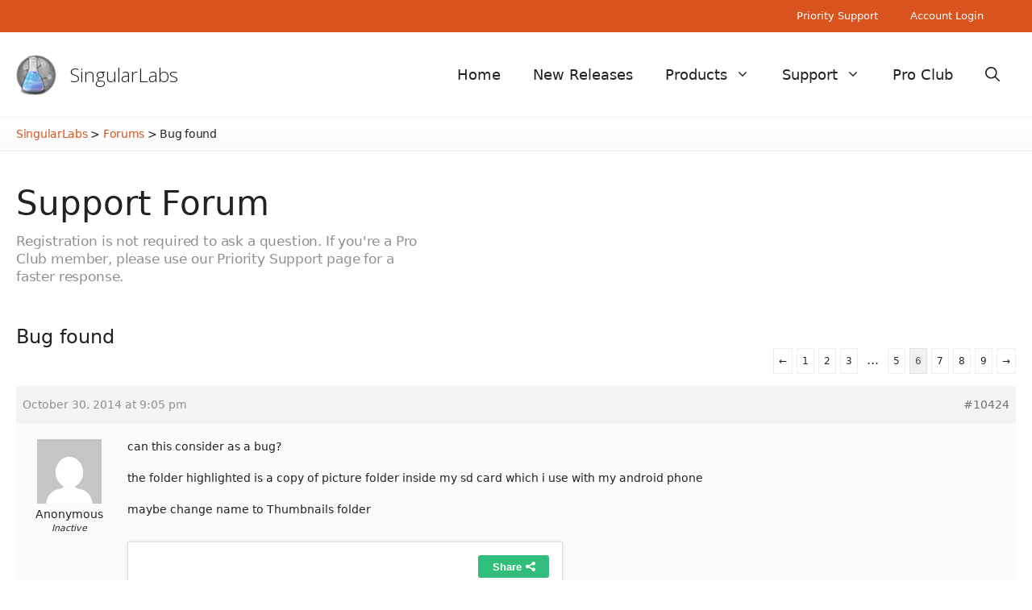

--- FILE ---
content_type: text/html; charset=UTF-8
request_url: https://singularlabs.com/forums/topic/bug-found/page/6/?bbp_reply_to=10453&_wpnonce=f2e5c86742
body_size: 15870
content:
<!DOCTYPE html>
<html lang="en-US" prefix="og: https://ogp.me/ns#">
<head>
	<meta charset="UTF-8">
	<meta name="dlm-version" content="5.1.6"><meta name="viewport" content="width=device-width, initial-scale=1">
<!-- Search Engine Optimization by Rank Math - https://rankmath.com/ -->
<title>Bug Found - SingularLabs Forum</title>
<meta name="description" content="Hello Shane and people,"/>
<meta name="robots" content="follow, index, max-snippet:-1, max-video-preview:-1, max-image-preview:large"/>
<link rel="canonical" href="https://singularlabs.com/forums/topic/bug-found/"/>
<meta property="og:locale" content="en_US"/>
<meta property="og:type" content="article"/>
<meta property="og:title" content="Bug Found - SingularLabs Forum"/>
<meta property="og:description" content="Hello Shane and people,"/>
<meta property="og:url" content="https://singularlabs.com/forums/topic/bug-found/"/>
<meta property="og:site_name" content="SingularLabs"/>
<meta property="article:publisher" content="https://www.facebook.com/SingularLabs/"/>
<meta property="og:updated_time" content="2016-02-04T19:24:08+10:30"/>
<meta name="twitter:card" content="summary_large_image"/>
<meta name="twitter:title" content="Bug Found - SingularLabs Forum"/>
<meta name="twitter:description" content="Hello Shane and people,"/>
<meta name="twitter:site" content="@SingularLabs"/>
<meta name="twitter:creator" content="@SingularLabs"/>
<!-- /Rank Math WordPress SEO plugin -->

<link rel='dns-prefetch' href='//stats.wp.com'/>
<link rel='dns-prefetch' href='//jetpack.wordpress.com'/>
<link rel='dns-prefetch' href='//s0.wp.com'/>
<link rel='dns-prefetch' href='//public-api.wordpress.com'/>
<link rel='dns-prefetch' href='//0.gravatar.com'/>
<link rel='dns-prefetch' href='//1.gravatar.com'/>
<link rel='dns-prefetch' href='//2.gravatar.com'/>
<link href='https://fonts.gstatic.com' crossorigin rel='preconnect'/>
<link href='https://fonts.googleapis.com' crossorigin rel='preconnect'/>
<link rel="alternate" type="application/rss+xml" title="SingularLabs &raquo; Feed" href="https://singularlabs.com/feed/"/>
<link rel="alternate" type="application/rss+xml" title="SingularLabs &raquo; Comments Feed" href="https://singularlabs.com/comments/feed/"/>
<link rel="alternate" type="application/rss+xml" title="SingularLabs &raquo; Bug found Comments Feed" href="https://singularlabs.com/forums/topic/bug-found/feed/"/>
<link rel="alternate" title="oEmbed (JSON)" type="application/json+oembed" href="https://singularlabs.com/wp-json/oembed/1.0/embed?url=https%3A%2F%2Fsingularlabs.com%2Fforums%2Ftopic%2Fbug-found%2F"/>
<link rel="alternate" title="oEmbed (XML)" type="text/xml+oembed" href="https://singularlabs.com/wp-json/oembed/1.0/embed?url=https%3A%2F%2Fsingularlabs.com%2Fforums%2Ftopic%2Fbug-found%2F&#038;format=xml"/>
<style id='wp-img-auto-sizes-contain-inline-css'>img:is([sizes=auto i],[sizes^="auto," i]){contain-intrinsic-size:3000px 1500px}</style>
<style id='wp-emoji-styles-inline-css'>img.wp-smiley,img.emoji{display:inline!important;border:none!important;box-shadow:none!important;height:1em!important;width:1em!important;margin:0 .07em!important;vertical-align:-.1em!important;background:none!important;padding:0!important}</style>
<link rel='stylesheet' id='wp-block-library-css' href='https://singularlabs.com/wp-includes/css/dist/block-library/style.min.css?ver=6.9' media='all'/>
<style id='global-styles-inline-css'>:root{--wp--preset--aspect-ratio--square:1;--wp--preset--aspect-ratio--4-3: 4/3;--wp--preset--aspect-ratio--3-4: 3/4;--wp--preset--aspect-ratio--3-2: 3/2;--wp--preset--aspect-ratio--2-3: 2/3;--wp--preset--aspect-ratio--16-9: 16/9;--wp--preset--aspect-ratio--9-16: 9/16;--wp--preset--color--black:#000;--wp--preset--color--cyan-bluish-gray:#abb8c3;--wp--preset--color--white:#fff;--wp--preset--color--pale-pink:#f78da7;--wp--preset--color--vivid-red:#cf2e2e;--wp--preset--color--luminous-vivid-orange:#ff6900;--wp--preset--color--luminous-vivid-amber:#fcb900;--wp--preset--color--light-green-cyan:#7bdcb5;--wp--preset--color--vivid-green-cyan:#00d084;--wp--preset--color--pale-cyan-blue:#8ed1fc;--wp--preset--color--vivid-cyan-blue:#0693e3;--wp--preset--color--vivid-purple:#9b51e0;--wp--preset--color--contrast:var(--contrast);--wp--preset--color--contrast-2:var(--contrast-2);--wp--preset--color--contrast-3:var(--contrast-3);--wp--preset--color--base:var(--base);--wp--preset--color--base-2:var(--base-2);--wp--preset--color--base-3:var(--base-3);--wp--preset--color--accent:var(--accent);--wp--preset--gradient--vivid-cyan-blue-to-vivid-purple:linear-gradient(135deg,#0693e3 0%,#9b51e0 100%);--wp--preset--gradient--light-green-cyan-to-vivid-green-cyan:linear-gradient(135deg,#7adcb4 0%,#00d082 100%);--wp--preset--gradient--luminous-vivid-amber-to-luminous-vivid-orange:linear-gradient(135deg,#fcb900 0%,#ff6900 100%);--wp--preset--gradient--luminous-vivid-orange-to-vivid-red:linear-gradient(135deg,#ff6900 0%,#cf2e2e 100%);--wp--preset--gradient--very-light-gray-to-cyan-bluish-gray:linear-gradient(135deg,#eee 0%,#a9b8c3 100%);--wp--preset--gradient--cool-to-warm-spectrum:linear-gradient(135deg,#4aeadc 0%,#9778d1 20%,#cf2aba 40%,#ee2c82 60%,#fb6962 80%,#fef84c 100%);--wp--preset--gradient--blush-light-purple:linear-gradient(135deg,#ffceec 0%,#9896f0 100%);--wp--preset--gradient--blush-bordeaux:linear-gradient(135deg,#fecda5 0%,#fe2d2d 50%,#6b003e 100%);--wp--preset--gradient--luminous-dusk:linear-gradient(135deg,#ffcb70 0%,#c751c0 50%,#4158d0 100%);--wp--preset--gradient--pale-ocean:linear-gradient(135deg,#fff5cb 0%,#b6e3d4 50%,#33a7b5 100%);--wp--preset--gradient--electric-grass:linear-gradient(135deg,#caf880 0%,#71ce7e 100%);--wp--preset--gradient--midnight:linear-gradient(135deg,#020381 0%,#2874fc 100%);--wp--preset--font-size--small:13px;--wp--preset--font-size--medium:20px;--wp--preset--font-size--large:36px;--wp--preset--font-size--x-large:42px;--wp--preset--spacing--20:.44rem;--wp--preset--spacing--30:.67rem;--wp--preset--spacing--40:1rem;--wp--preset--spacing--50:1.5rem;--wp--preset--spacing--60:2.25rem;--wp--preset--spacing--70:3.38rem;--wp--preset--spacing--80:5.06rem;--wp--preset--shadow--natural:6px 6px 9px rgba(0,0,0,.2);--wp--preset--shadow--deep:12px 12px 50px rgba(0,0,0,.4);--wp--preset--shadow--sharp:6px 6px 0 rgba(0,0,0,.2);--wp--preset--shadow--outlined:6px 6px 0 -3px #fff , 6px 6px #000;--wp--preset--shadow--crisp:6px 6px 0 #000}:where(.is-layout-flex){gap:.5em}:where(.is-layout-grid){gap:.5em}body .is-layout-flex{display:flex}.is-layout-flex{flex-wrap:wrap;align-items:center}.is-layout-flex > :is(*, div){margin:0}body .is-layout-grid{display:grid}.is-layout-grid > :is(*, div){margin:0}:where(.wp-block-columns.is-layout-flex){gap:2em}:where(.wp-block-columns.is-layout-grid){gap:2em}:where(.wp-block-post-template.is-layout-flex){gap:1.25em}:where(.wp-block-post-template.is-layout-grid){gap:1.25em}.has-black-color{color:var(--wp--preset--color--black)!important}.has-cyan-bluish-gray-color{color:var(--wp--preset--color--cyan-bluish-gray)!important}.has-white-color{color:var(--wp--preset--color--white)!important}.has-pale-pink-color{color:var(--wp--preset--color--pale-pink)!important}.has-vivid-red-color{color:var(--wp--preset--color--vivid-red)!important}.has-luminous-vivid-orange-color{color:var(--wp--preset--color--luminous-vivid-orange)!important}.has-luminous-vivid-amber-color{color:var(--wp--preset--color--luminous-vivid-amber)!important}.has-light-green-cyan-color{color:var(--wp--preset--color--light-green-cyan)!important}.has-vivid-green-cyan-color{color:var(--wp--preset--color--vivid-green-cyan)!important}.has-pale-cyan-blue-color{color:var(--wp--preset--color--pale-cyan-blue)!important}.has-vivid-cyan-blue-color{color:var(--wp--preset--color--vivid-cyan-blue)!important}.has-vivid-purple-color{color:var(--wp--preset--color--vivid-purple)!important}.has-black-background-color{background-color:var(--wp--preset--color--black)!important}.has-cyan-bluish-gray-background-color{background-color:var(--wp--preset--color--cyan-bluish-gray)!important}.has-white-background-color{background-color:var(--wp--preset--color--white)!important}.has-pale-pink-background-color{background-color:var(--wp--preset--color--pale-pink)!important}.has-vivid-red-background-color{background-color:var(--wp--preset--color--vivid-red)!important}.has-luminous-vivid-orange-background-color{background-color:var(--wp--preset--color--luminous-vivid-orange)!important}.has-luminous-vivid-amber-background-color{background-color:var(--wp--preset--color--luminous-vivid-amber)!important}.has-light-green-cyan-background-color{background-color:var(--wp--preset--color--light-green-cyan)!important}.has-vivid-green-cyan-background-color{background-color:var(--wp--preset--color--vivid-green-cyan)!important}.has-pale-cyan-blue-background-color{background-color:var(--wp--preset--color--pale-cyan-blue)!important}.has-vivid-cyan-blue-background-color{background-color:var(--wp--preset--color--vivid-cyan-blue)!important}.has-vivid-purple-background-color{background-color:var(--wp--preset--color--vivid-purple)!important}.has-black-border-color{border-color:var(--wp--preset--color--black)!important}.has-cyan-bluish-gray-border-color{border-color:var(--wp--preset--color--cyan-bluish-gray)!important}.has-white-border-color{border-color:var(--wp--preset--color--white)!important}.has-pale-pink-border-color{border-color:var(--wp--preset--color--pale-pink)!important}.has-vivid-red-border-color{border-color:var(--wp--preset--color--vivid-red)!important}.has-luminous-vivid-orange-border-color{border-color:var(--wp--preset--color--luminous-vivid-orange)!important}.has-luminous-vivid-amber-border-color{border-color:var(--wp--preset--color--luminous-vivid-amber)!important}.has-light-green-cyan-border-color{border-color:var(--wp--preset--color--light-green-cyan)!important}.has-vivid-green-cyan-border-color{border-color:var(--wp--preset--color--vivid-green-cyan)!important}.has-pale-cyan-blue-border-color{border-color:var(--wp--preset--color--pale-cyan-blue)!important}.has-vivid-cyan-blue-border-color{border-color:var(--wp--preset--color--vivid-cyan-blue)!important}.has-vivid-purple-border-color{border-color:var(--wp--preset--color--vivid-purple)!important}.has-vivid-cyan-blue-to-vivid-purple-gradient-background{background:var(--wp--preset--gradient--vivid-cyan-blue-to-vivid-purple)!important}.has-light-green-cyan-to-vivid-green-cyan-gradient-background{background:var(--wp--preset--gradient--light-green-cyan-to-vivid-green-cyan)!important}.has-luminous-vivid-amber-to-luminous-vivid-orange-gradient-background{background:var(--wp--preset--gradient--luminous-vivid-amber-to-luminous-vivid-orange)!important}.has-luminous-vivid-orange-to-vivid-red-gradient-background{background:var(--wp--preset--gradient--luminous-vivid-orange-to-vivid-red)!important}.has-very-light-gray-to-cyan-bluish-gray-gradient-background{background:var(--wp--preset--gradient--very-light-gray-to-cyan-bluish-gray)!important}.has-cool-to-warm-spectrum-gradient-background{background:var(--wp--preset--gradient--cool-to-warm-spectrum)!important}.has-blush-light-purple-gradient-background{background:var(--wp--preset--gradient--blush-light-purple)!important}.has-blush-bordeaux-gradient-background{background:var(--wp--preset--gradient--blush-bordeaux)!important}.has-luminous-dusk-gradient-background{background:var(--wp--preset--gradient--luminous-dusk)!important}.has-pale-ocean-gradient-background{background:var(--wp--preset--gradient--pale-ocean)!important}.has-electric-grass-gradient-background{background:var(--wp--preset--gradient--electric-grass)!important}.has-midnight-gradient-background{background:var(--wp--preset--gradient--midnight)!important}.has-small-font-size{font-size:var(--wp--preset--font-size--small)!important}.has-medium-font-size{font-size:var(--wp--preset--font-size--medium)!important}.has-large-font-size{font-size:var(--wp--preset--font-size--large)!important}.has-x-large-font-size{font-size:var(--wp--preset--font-size--x-large)!important}</style>

<style id='classic-theme-styles-inline-css'>.wp-block-button__link{color:#fff;background-color:#32373c;border-radius:9999px;box-shadow:none;text-decoration:none;padding:calc(.667em + 2px) calc(1.333em + 2px);font-size:1.125em}.wp-block-file__button{background:#32373c;color:#fff;text-decoration:none}</style>
<link rel='stylesheet' id='bbp-default-css' href='https://singularlabs.com/wp-content/plugins/bbpress/templates/default/css/bbpress.min.css?ver=2.6.14' media='all'/>
<style id='bbp-default-inline-css'>#bbpress-forums ul.bbp-lead-topic,#bbpress-forums ul.bbp-topics,#bbpress-forums ul.bbp-forums,#bbpress-forums ul.bbp-replies,#bbpress-forums ul.bbp-search-results,#bbpress-forums,div.bbp-breadcrumb,div.bbp-topic-tags{font-size:inherit}.single-forum #subscription-toggle{display:block;margin:1em 0;clear:left}#bbpress-forums .bbp-search-form{margin-bottom:10px}.bbp-login-form fieldset{border:0;padding:0}</style>
<link rel='stylesheet' id='contact-form-7-css' href='https://singularlabs.com/wp-content/plugins/contact-form-7/includes/css/styles.css?ver=6.1.4' media='all'/>
<link rel='stylesheet' id='generate-widget-areas-css' href='https://singularlabs.com/wp-content/themes/generatepress/assets/css/components/widget-areas.min.css?ver=3.6.1' media='all'/>
<link rel='stylesheet' id='generate-style-css' href='https://singularlabs.com/wp-content/themes/generatepress/assets/css/main.min.css?ver=3.6.1' media='all'/>
<style id='generate-style-inline-css'>.no-featured-image-padding .featured-image{margin-left:-0;margin-right:-0}.post-image-above-header .no-featured-image-padding .inside-article .featured-image{margin-top:-0}@media (max-width:768px){.no-featured-image-padding .featured-image{margin-left:-30px;margin-right:-30px}.post-image-above-header .no-featured-image-padding .inside-article .featured-image{margin-top:-30px}}.is-right-sidebar{width:25%}.is-left-sidebar{width:25%}.site-content .content-area{width:100%}@media (max-width:768px){.main-navigation .menu-toggle,.sidebar-nav-mobile:not(#sticky-placeholder){display:block}.main-navigation ul,.gen-sidebar-nav,.main-navigation:not(.slideout-navigation):not(.toggled) .main-nav > ul,.has-inline-mobile-toggle #site-navigation .inside-navigation > *:not(.navigation-search):not(.main-nav){display:none}.nav-align-right .inside-navigation,.nav-align-center .inside-navigation{justify-content:space-between}.has-inline-mobile-toggle .mobile-menu-control-wrapper{display:flex;flex-wrap:wrap}.has-inline-mobile-toggle .inside-header{flex-direction:row;text-align:left;flex-wrap:wrap}.has-inline-mobile-toggle .header-widget,.has-inline-mobile-toggle #site-navigation{flex-basis:100%}.nav-float-left .has-inline-mobile-toggle #site-navigation{order:10}}.dynamic-author-image-rounded{border-radius:100%}.dynamic-featured-image,.dynamic-author-image{vertical-align:middle}.one-container.blog .dynamic-content-template:not(:last-child), .one-container.archive .dynamic-content-template:not(:last-child){padding-bottom:0}.dynamic-entry-excerpt>p:last-child{margin-bottom:0}</style>
<link rel='stylesheet' id='generate-google-fonts-css' href='https://fonts.googleapis.com/css?family=Open+Sans%3A300%2C300italic%2Cregular%2Citalic%2C600%2C600italic%2C700%2C700italic%2C800%2C800italic&#038;display=auto&#038;ver=3.6.1' media='all'/>
<link rel='stylesheet' id='gdatt-attachments-css' href='https://singularlabs.com/wp-content/plugins/gd-bbpress-attachments/css/front.min.css?ver=4.9.3_b2830_free' media='all'/>
<style id='jetpack_facebook_likebox-inline-css'>.widget_facebook_likebox{overflow:hidden}</style>
<link rel='stylesheet' id='newsletter-css' href='https://singularlabs.com/wp-content/plugins/newsletter/style.css?ver=9.1.1' media='all'/>
<link rel='stylesheet' id='generatepress-dynamic-css' href='https://singularlabs.com/wp-content/uploads/generatepress/style.min.css?ver=1767139493' media='all'/>
<style id='generateblocks-inline-css'>.gb-button-wrapper{display:flex;flex-wrap:wrap;align-items:flex-start;justify-content:flex-start;clear:both}.gb-button-wrapper-eefb8321{justify-content:center}.gb-button-wrapper-bd032d31{justify-content:center}.gb-button-wrapper-ece748bb{justify-content:center}.gb-button-wrapper-15944cf9{justify-content:center}.gb-accordion__item:not(.gb-accordion__item-open) > .gb-button .gb-accordion__icon-open{display:none}.gb-accordion__item.gb-accordion__item-open>.gb-button .gb-accordion__icon{display:none}.gb-button-wrapper a.gb-button-748fc29c{display:inline-flex;align-items:center;justify-content:center;text-align:center;padding:15px 75px;background-color:var(--accent);color:#fff;text-decoration:none}.gb-button-wrapper a.gb-button-748fc29c:hover,.gb-button-wrapper a.gb-button-748fc29c:active,.gb-button-wrapper a.gb-button-748fc29c:focus{background-color:var(--contrast-3);color:#fff}.gb-button-wrapper a.gb-button-9ecadba6{display:inline-flex;align-items:center;justify-content:center;text-align:center;padding:15px 75px;background-color:var(--accent);color:#fff;text-decoration:none}.gb-button-wrapper a.gb-button-9ecadba6:hover,.gb-button-wrapper a.gb-button-9ecadba6:active,.gb-button-wrapper a.gb-button-9ecadba6:focus{background-color:var(--contrast-3);color:#fff}.gb-button-wrapper a.gb-button-ef2afc9d{display:inline-flex;align-items:center;justify-content:center;text-align:center;padding:15px 55px;background-color:var(--accent);color:#fff;text-decoration:none}.gb-button-wrapper a.gb-button-ef2afc9d:hover,.gb-button-wrapper a.gb-button-ef2afc9d:active,.gb-button-wrapper a.gb-button-ef2afc9d:focus{background-color:var(--contrast-3);color:#fff}.gb-button-wrapper a.gb-button-cdadb69e{display:inline-flex;align-items:center;justify-content:center;text-align:center;padding:15px 60px;background-color:var(--accent);color:#fff;text-decoration:none}.gb-button-wrapper a.gb-button-cdadb69e:hover,.gb-button-wrapper a.gb-button-cdadb69e:active,.gb-button-wrapper a.gb-button-cdadb69e:focus{background-color:var(--contrast-3);color:#fff}:root{--gb-container-width:1240px}.gb-container .wp-block-image img{vertical-align:middle}.gb-grid-wrapper .wp-block-image{margin-bottom:0}.gb-highlight{background:none}.gb-shape{line-height:0}.gb-container-link{position:absolute;top:0;right:0;bottom:0;left:0;z-index:99}</style>
<link rel='stylesheet' id='generate-secondary-nav-css' href='https://singularlabs.com/wp-content/plugins/gp-premium/secondary-nav/functions/css/main.min.css?ver=2.5.5' media='all'/>
<style id='generate-secondary-nav-inline-css'>.secondary-navigation{background-color:var(--accent)}.secondary-nav-below-header .secondary-navigation .inside-navigation.grid-container,.secondary-nav-above-header .secondary-navigation .inside-navigation.grid-container{padding:0 20px 0 20px}.secondary-navigation .main-nav ul li a,.secondary-navigation .menu-toggle,.secondary-menu-bar-items .menu-bar-item>a{color:#fff}.secondary-navigation .secondary-menu-bar-items{color:#fff}button.secondary-menu-toggle:hover,button.secondary-menu-toggle:focus{color:#fff}.widget-area .secondary-navigation{margin-bottom:20px}.secondary-navigation ul ul{background-color:#303030;top:auto}.secondary-navigation .main-nav ul ul li a{color:#fff}.secondary-navigation .main-nav ul li:not([class*="current-menu-"]):hover > a, .secondary-navigation .main-nav ul li:not([class*="current-menu-"]):focus > a, .secondary-navigation .main-nav ul li.sfHover:not([class*="current-menu-"]) > a, .secondary-menu-bar-items .menu-bar-item:hover > a{color:#fff;background-color:var(--contrast-3)}.secondary-navigation .main-nav ul ul li:not([class*="current-menu-"]):hover > a,.secondary-navigation .main-nav ul ul li:not([class*="current-menu-"]):focus > a,.secondary-navigation .main-nav ul ul li.sfHover:not([class*="current-menu-"]) > a{color:#fff;background-color:#474747}.secondary-navigation .main-nav ul li[class*="current-menu-"]>a{color:#222;background-color:#fff}.secondary-navigation .main-nav ul ul li[class*="current-menu-"]>a{color:#fff;background-color:#474747}.secondary-navigation.toggled .dropdown-menu-toggle:before{display:none}@media (max-width:768px){.secondary-menu-bar-items .menu-bar-item:hover>a{background:none;color:#fff}}</style>
<link rel='stylesheet' id='generate-secondary-nav-mobile-css' href='https://singularlabs.com/wp-content/plugins/gp-premium/secondary-nav/functions/css/main-mobile.min.css?ver=2.5.5' media='all'/>
<script src="https://singularlabs.com/wp-includes/js/jquery/jquery.min.js?ver=3.7.1" id="jquery-core-js"></script>
<script src="https://singularlabs.com/wp-includes/js/jquery/jquery-migrate.min.js?ver=3.4.1" id="jquery-migrate-js"></script>
<link rel="https://api.w.org/" href="https://singularlabs.com/wp-json/"/><link rel="EditURI" type="application/rsd+xml" title="RSD" href="https://singularlabs.com/xmlrpc.php?rsd"/>
<meta name="generator" content="WordPress 6.9"/>
<link rel='shortlink' href='https://singularlabs.com/?p=4750'/>
	<style>img#wpstats{display:none}</style>
		<link rel="pingback" href="https://singularlabs.com/xmlrpc.php">
<link rel="icon" href="https://singularlabs.com/wp-content/uploads/2015/07/singular-55b48d9dv1_site_icon-32x32.png" sizes="32x32"/>
<link rel="icon" href="https://singularlabs.com/wp-content/uploads/2015/07/singular-55b48d9dv1_site_icon-256x256.png" sizes="192x192"/>
<link rel="apple-touch-icon" href="https://singularlabs.com/wp-content/uploads/2015/07/singular-55b48d9dv1_site_icon-184x184.png"/>
<meta name="msapplication-TileImage" content="https://singularlabs.com/wp-content/uploads/2015/07/singular-55b48d9dv1_site_icon.png"/>
		<style id="wp-custom-css">.home .inside-article{padding:0}.home main#main{margin-top:0}.site-footer .widget-title,.site-footer .widget-title a{color:var(--contrast-2);letter-spacing:-.01em;margin-bottom:10px;font-weight:300}.breadcrumbs{padding-top:10px;padding-bottom:10px;border-top:1px solid var(--base-2);border-bottom:1px solid var(--base);background:linear-gradient(to bottom,rgba(0,0,0,0) 0%,rgba(0,0,0,.02) 100%);margin-bottom:40px}.breadcrumbs-inner{max-width:1240px;margin:0 auto;font-size:14px;letter-spacing:-.02em}ul.sub-menu{box-shadow:none!important;border-left:1px solid var(--base-2);border-right:1px solid var(--base-2);border-bottom:1px solid var(--base-2)}.blog .generate-columns .inside-article{background-color:var(--base-2);transition:.5s}.blog .generate-columns .inside-article:hover{filter:brightness(.95);transition:.5s}.blog header.entry-header{padding-left:20px;padding-right:20px}.blog .entry-summary{padding-left:20px;padding-right:20px;padding-bottom:25px;font-size:15px}.blog h2.entry-title{font-weight:300}.paging-navigation .nav-links>*{padding:10px;padding-left:15px;padding-right:15px;background-color:var(--base-2)}.blog .nav-links{text-align:center}.single:not(.single-topic) div#page, .page-id-1763 .site-content, .page-id-1771 .site-content, .page-id-730 .site-content, .page-id-517 .site-content {margin:0 auto;max-width:720px}.comments-area{margin-top:40px}figure.wp-block-image{margin-bottom:25px}a{text-decoration:none}.page .comments-area{display:none}.download-button small{display:none!important}.download-button{background-color:var(--accent)!important;background-image:none!important;border:none!important;border-radius:0!important;box-shadow:none!important;text-shadow:none!important;font-weight:300!important;margin-bottom:25px}.download-button:hover{background-color:var(--contrast-3)!important;background-image:none!important;transition:.5s!important}.download-button small{display:none}.download-button p{margin-bottom:0}table,td,th{border-left:none;border-right:none;text-align:left;font-size:16px}body:not(.logged-in) .gb-container-ca6b6133 {display:none}.rcp_subscription_level label{display:block!important;margin-left:15px}li.rcp_subscription_level.rcp_subscription_level_1{background-color: #d9d01f30;padding-top:10px;padding-bottom:10px}.wp-block-table td{border:1px solid #eee}.rcp_form input[type="text"],.rcp_form input[type="password"],.rcp_form input[type="email"]{background-color:#fcfcfc!important}.rcp_user_fieldset label{float:left;padding-top:10px;width:150px}.rcp-fee,.rcp_registration_total_details .membership-level-price,.rcp_registration_total_details .rcp-recurring-total,.rcp_registration_total_details .rcp-renewal-date,.rcp_registration_total_details .rcp-total{border-color:#eee!important;background-color:#eee;padding:12px;font-size:15px;min-width:500px}p#rcp_auto_renew_wrap{margin-top:10px}fieldset.rcp_subscription_fieldset{border-top:1px solid #eee;margin-top:10px;padding-top:10px}.inside-right-sidebar .widget ul li a{color:var(--contrast);padding:10px;font-weight:300;font-size:18px}.inside-right-sidebar .widget ul li.current-menu-item a{font-weight:400;border-left:3px solid #dcdcde;padding-left:7px}.inside-right-sidebar .widget ul li a:hover{border-left:3px solid var(--accent)}.inside-right-sidebar .widget ul li{margin-top:20px;padding-left:10px;margin-left:-5px}.logged-in aside#block-30{display:none}#bbpress-forums ul.bbp-forums,#bbpress-forums ul.bbp-lead-topic,#bbpress-forums ul.bbp-replies,#bbpress-forums ul.bbp-search-results,#bbpress-forums ul.bbp-topics,div.bbp-forum-header,div.bbp-reply-header,div.bbp-topic-header{border:none}li.bbp-topic-title a,  {font-size:14px}#bbpress-forums li.bbp-body ul.forum,#bbpress-forums li.bbp-body ul.topic{font-size:14px;padding-top:15px;padding-bottom:15px}.bbp-breadcrumb,.bbp-pagination-count,.bbp-search-form,.forum-archive header.entry-header,li.bbp-footer,.forum-archive header.entry-header,span.bbp-topic-started-in,span#subscription-toggle,.bbp-template-notice.info,input#bbp_topic_tags,label[for="bbp_topic_tags"],li.bbp-header{display:none!important}#bbpress-forums .page-numbers{padding:6px!important}#bbpress-forums .bbp-pagination-links{font-size:15px}.inside-left-sidebar{margin-top:80px!important}.topic h1.entry-title{font-size:24px}#bbpress-forums{font-size:14px!important}.topic .bbp-meta{padding-top:6px;padding-bottom:6px;color:var(--contrast-2)}#bbpress-forums fieldset.bbp-form input{font-size:14px}.topic .entry-content{margin-top:0}.topic .topic{margin-top:80px}.bbp-form select{height:fit-content!important;font-size:14px}#bbpress-forums a.aligncenter.download-button{background-color:var(--accent)!important;padding:15px;display:block;max-width:300px}#bbpress-forums a.aligncenter.download-button br{display:none}.grecaptcha-badge{visibility:hidden}.footer-widgets{border-left:3px solid var(--accent);font-size:16px}.site-footer.grid-container{margin-top:40px}.tnp-widget input.tnp-submit{background-color:var(--accent)}.tnp-widget input.tnp-submit:hover{background-color:var(--contrast-3)}aside#newsletterwidget-2{padding-left:0;padding-right:40px}.tnp-field label{visibility:hidden}@media (max-width:720px){.gb-container-c7323f23,.gb-container-732dab59,.gb-container-50004852,.gb-container-11b9e40f{background-image:none;background-color:var(--base-2)}}</style>
		</head>

<body class="topic bbpress bbp-no-js paged wp-singular topic-template-default single single-topic postid-4750 wp-custom-logo wp-embed-responsive paged-6 single-paged-6 wp-theme-generatepress post-image-above-header post-image-aligned-center secondary-nav-above-header secondary-nav-aligned-right sticky-menu-fade no-sidebar nav-float-right separate-containers nav-search-enabled header-aligned-left dropdown-hover" itemtype="https://schema.org/Blog" itemscope>
	
<script type="text/javascript" id="bbp-swap-no-js-body-class">document.body.className=document.body.className.replace('bbp-no-js','bbp-js');</script>

<a class="screen-reader-text skip-link" href="#content" title="Skip to content">Skip to content</a>			<nav id="secondary-navigation" aria-label="Secondary" class="secondary-navigation" itemtype="https://schema.org/SiteNavigationElement" itemscope>
				<div class="inside-navigation grid-container grid-parent">
										<button class="menu-toggle secondary-menu-toggle">
						<span class="gp-icon icon-menu-bars"><svg viewBox="0 0 512 512" aria-hidden="true" xmlns="http://www.w3.org/2000/svg" width="1em" height="1em"><path d="M0 96c0-13.255 10.745-24 24-24h464c13.255 0 24 10.745 24 24s-10.745 24-24 24H24c-13.255 0-24-10.745-24-24zm0 160c0-13.255 10.745-24 24-24h464c13.255 0 24 10.745 24 24s-10.745 24-24 24H24c-13.255 0-24-10.745-24-24zm0 160c0-13.255 10.745-24 24-24h464c13.255 0 24 10.745 24 24s-10.745 24-24 24H24c-13.255 0-24-10.745-24-24z"/></svg><svg viewBox="0 0 512 512" aria-hidden="true" xmlns="http://www.w3.org/2000/svg" width="1em" height="1em"><path d="M71.029 71.029c9.373-9.372 24.569-9.372 33.942 0L256 222.059l151.029-151.03c9.373-9.372 24.569-9.372 33.942 0 9.372 9.373 9.372 24.569 0 33.942L289.941 256l151.03 151.029c9.372 9.373 9.372 24.569 0 33.942-9.373 9.372-24.569 9.372-33.942 0L256 289.941l-151.029 151.03c-9.373 9.372-24.569 9.372-33.942 0-9.372-9.373-9.372-24.569 0-33.942L222.059 256 71.029 104.971c-9.372-9.373-9.372-24.569 0-33.942z"/></svg></span><span class="mobile-menu">Menu</span>					</button>
					<div class="main-nav"><ul id="menu-top-menu" class=" secondary-menu sf-menu"><li id="menu-item-19174" class="menu-item menu-item-type-post_type menu-item-object-page menu-item-19174"><a href="https://singularlabs.com/club/priority-support/">Priority Support</a></li>
<li id="menu-item-19572" class="menu-item menu-item-type-post_type menu-item-object-page menu-item-19572"><a href="https://singularlabs.com/club/login/">Account Login</a></li>
</ul></div>				</div><!-- .inside-navigation -->
			</nav><!-- #secondary-navigation -->
					<header class="site-header has-inline-mobile-toggle" id="masthead" aria-label="Site" itemtype="https://schema.org/WPHeader" itemscope>
			<div class="inside-header grid-container">
				<div class="site-branding-container"><div class="site-logo">
					<a href="https://singularlabs.com/" rel="home">
						<img class="header-image is-logo-image" alt="SingularLabs" src="https://singularlabs.com/wp-content/uploads/2020/12/singular_256.png" srcset="https://singularlabs.com/wp-content/uploads/2020/12/singular_256.png 1x, https://singularlabs.com/wp-content/uploads/2020/12/singular_256.png 2x" width="256" height="256"/>
					</a>
				</div><div class="site-branding">
						<p class="main-title" itemprop="headline">
					<a href="https://singularlabs.com/" rel="home">SingularLabs</a>
				</p>
						
					</div></div>	<nav class="main-navigation mobile-menu-control-wrapper" id="mobile-menu-control-wrapper" aria-label="Mobile Toggle">
		<div class="menu-bar-items"><span class="menu-bar-item search-item"><a aria-label="Open Search Bar" href="#"><span class="gp-icon icon-search"><svg viewBox="0 0 512 512" aria-hidden="true" xmlns="http://www.w3.org/2000/svg" width="1em" height="1em"><path fill-rule="evenodd" clip-rule="evenodd" d="M208 48c-88.366 0-160 71.634-160 160s71.634 160 160 160 160-71.634 160-160S296.366 48 208 48zM0 208C0 93.125 93.125 0 208 0s208 93.125 208 208c0 48.741-16.765 93.566-44.843 129.024l133.826 134.018c9.366 9.379 9.355 24.575-.025 33.941-9.379 9.366-24.575 9.355-33.941-.025L337.238 370.987C301.747 399.167 256.839 416 208 416 93.125 416 0 322.875 0 208z"/></svg><svg viewBox="0 0 512 512" aria-hidden="true" xmlns="http://www.w3.org/2000/svg" width="1em" height="1em"><path d="M71.029 71.029c9.373-9.372 24.569-9.372 33.942 0L256 222.059l151.029-151.03c9.373-9.372 24.569-9.372 33.942 0 9.372 9.373 9.372 24.569 0 33.942L289.941 256l151.03 151.029c9.372 9.373 9.372 24.569 0 33.942-9.373 9.372-24.569 9.372-33.942 0L256 289.941l-151.029 151.03c-9.373 9.372-24.569 9.372-33.942 0-9.372-9.373-9.372-24.569 0-33.942L222.059 256 71.029 104.971c-9.372-9.373-9.372-24.569 0-33.942z"/></svg></span></a></span></div>		<button data-nav="site-navigation" class="menu-toggle" aria-controls="primary-menu" aria-expanded="false">
			<span class="gp-icon icon-menu-bars"><svg viewBox="0 0 512 512" aria-hidden="true" xmlns="http://www.w3.org/2000/svg" width="1em" height="1em"><path d="M0 96c0-13.255 10.745-24 24-24h464c13.255 0 24 10.745 24 24s-10.745 24-24 24H24c-13.255 0-24-10.745-24-24zm0 160c0-13.255 10.745-24 24-24h464c13.255 0 24 10.745 24 24s-10.745 24-24 24H24c-13.255 0-24-10.745-24-24zm0 160c0-13.255 10.745-24 24-24h464c13.255 0 24 10.745 24 24s-10.745 24-24 24H24c-13.255 0-24-10.745-24-24z"/></svg><svg viewBox="0 0 512 512" aria-hidden="true" xmlns="http://www.w3.org/2000/svg" width="1em" height="1em"><path d="M71.029 71.029c9.373-9.372 24.569-9.372 33.942 0L256 222.059l151.029-151.03c9.373-9.372 24.569-9.372 33.942 0 9.372 9.373 9.372 24.569 0 33.942L289.941 256l151.03 151.029c9.372 9.373 9.372 24.569 0 33.942-9.373 9.372-24.569 9.372-33.942 0L256 289.941l-151.029 151.03c-9.373 9.372-24.569 9.372-33.942 0-9.372-9.373-9.372-24.569 0-33.942L222.059 256 71.029 104.971c-9.372-9.373-9.372-24.569 0-33.942z"/></svg></span><span class="screen-reader-text">Menu</span>		</button>
	</nav>
			<nav class="main-navigation has-menu-bar-items sub-menu-right" id="site-navigation" aria-label="Primary" itemtype="https://schema.org/SiteNavigationElement" itemscope>
			<div class="inside-navigation grid-container">
				<form method="get" class="search-form navigation-search" action="https://singularlabs.com/">
					<input type="search" class="search-field" value="" name="s" title="Search"/>
				</form>				<button class="menu-toggle" aria-controls="primary-menu" aria-expanded="false">
					<span class="gp-icon icon-menu-bars"><svg viewBox="0 0 512 512" aria-hidden="true" xmlns="http://www.w3.org/2000/svg" width="1em" height="1em"><path d="M0 96c0-13.255 10.745-24 24-24h464c13.255 0 24 10.745 24 24s-10.745 24-24 24H24c-13.255 0-24-10.745-24-24zm0 160c0-13.255 10.745-24 24-24h464c13.255 0 24 10.745 24 24s-10.745 24-24 24H24c-13.255 0-24-10.745-24-24zm0 160c0-13.255 10.745-24 24-24h464c13.255 0 24 10.745 24 24s-10.745 24-24 24H24c-13.255 0-24-10.745-24-24z"/></svg><svg viewBox="0 0 512 512" aria-hidden="true" xmlns="http://www.w3.org/2000/svg" width="1em" height="1em"><path d="M71.029 71.029c9.373-9.372 24.569-9.372 33.942 0L256 222.059l151.029-151.03c9.373-9.372 24.569-9.372 33.942 0 9.372 9.373 9.372 24.569 0 33.942L289.941 256l151.03 151.029c9.372 9.373 9.372 24.569 0 33.942-9.373 9.372-24.569 9.372-33.942 0L256 289.941l-151.029 151.03c-9.373 9.372-24.569 9.372-33.942 0-9.372-9.373-9.372-24.569 0-33.942L222.059 256 71.029 104.971c-9.372-9.373-9.372-24.569 0-33.942z"/></svg></span><span class="screen-reader-text">Menu</span>				</button>
				<div id="primary-menu" class="main-nav"><ul id="menu-primary-menu" class=" menu sf-menu"><li id="menu-item-19172" class="menu-item menu-item-type-custom menu-item-object-custom menu-item-home menu-item-19172"><a href="https://singularlabs.com/">Home</a></li>
<li id="menu-item-19544" class="menu-item menu-item-type-taxonomy menu-item-object-category menu-item-19544"><a href="https://singularlabs.com/category/releases/">New Releases</a></li>
<li id="menu-item-19171" class="menu-item menu-item-type-post_type menu-item-object-page menu-item-has-children menu-item-19171"><a href="https://singularlabs.com/software/">Products<span role="presentation" class="dropdown-menu-toggle"><span class="gp-icon icon-arrow"><svg viewBox="0 0 330 512" aria-hidden="true" xmlns="http://www.w3.org/2000/svg" width="1em" height="1em"><path d="M305.913 197.085c0 2.266-1.133 4.815-2.833 6.514L171.087 335.593c-1.7 1.7-4.249 2.832-6.515 2.832s-4.815-1.133-6.515-2.832L26.064 203.599c-1.7-1.7-2.832-4.248-2.832-6.514s1.132-4.816 2.832-6.515l14.162-14.163c1.7-1.699 3.966-2.832 6.515-2.832 2.266 0 4.815 1.133 6.515 2.832l111.316 111.317 111.316-111.317c1.7-1.699 4.249-2.832 6.515-2.832s4.815 1.133 6.515 2.832l14.162 14.163c1.7 1.7 2.833 4.249 2.833 6.515z"/></svg></span></span></a>
<ul class="sub-menu">
	<li id="menu-item-8557" class="menu-item menu-item-type-post_type menu-item-object-page menu-item-8557"><a href="https://singularlabs.com/software/system-ninja/">System Ninja</a></li>
	<li id="menu-item-12141" class="menu-item menu-item-type-post_type menu-item-object-page menu-item-12141"><a href="https://singularlabs.com/software/bzzt-image-editor/">Bzzt! Image Editor</a></li>
	<li id="menu-item-12380" class="menu-item menu-item-type-post_type menu-item-object-page menu-item-12380"><a href="https://singularlabs.com/software/">More Products&#8230;</a></li>
</ul>
</li>
<li id="menu-item-9254" class="menu-item menu-item-type-post_type menu-item-object-page menu-item-has-children menu-item-9254"><a href="https://singularlabs.com/forums/">Support<span role="presentation" class="dropdown-menu-toggle"><span class="gp-icon icon-arrow"><svg viewBox="0 0 330 512" aria-hidden="true" xmlns="http://www.w3.org/2000/svg" width="1em" height="1em"><path d="M305.913 197.085c0 2.266-1.133 4.815-2.833 6.514L171.087 335.593c-1.7 1.7-4.249 2.832-6.515 2.832s-4.815-1.133-6.515-2.832L26.064 203.599c-1.7-1.7-2.832-4.248-2.832-6.514s1.132-4.816 2.832-6.515l14.162-14.163c1.7-1.699 3.966-2.832 6.515-2.832 2.266 0 4.815 1.133 6.515 2.832l111.316 111.317 111.316-111.317c1.7-1.699 4.249-2.832 6.515-2.832s4.815 1.133 6.515 2.832l14.162 14.163c1.7 1.7 2.833 4.249 2.833 6.515z"/></svg></span></span></a>
<ul class="sub-menu">
	<li id="menu-item-51979" class="menu-item menu-item-type-post_type menu-item-object-page menu-item-51979"><a href="https://singularlabs.com/contact/">Contact Us</a></li>
	<li id="menu-item-19546" class="menu-item menu-item-type-taxonomy menu-item-object-category menu-item-19546"><a href="https://singularlabs.com/category/tips/">How-To Articles</a></li>
	<li id="menu-item-19545" class="menu-item menu-item-type-post_type_archive menu-item-object-forum menu-item-19545"><a href="https://singularlabs.com/forums/">Help Forum (Locked)</a></li>
</ul>
</li>
<li id="menu-item-9640" class="menu-item menu-item-type-post_type menu-item-object-page menu-item-9640"><a href="https://singularlabs.com/club/">Pro Club</a></li>
</ul></div><div class="menu-bar-items"><span class="menu-bar-item search-item"><a aria-label="Open Search Bar" href="#"><span class="gp-icon icon-search"><svg viewBox="0 0 512 512" aria-hidden="true" xmlns="http://www.w3.org/2000/svg" width="1em" height="1em"><path fill-rule="evenodd" clip-rule="evenodd" d="M208 48c-88.366 0-160 71.634-160 160s71.634 160 160 160 160-71.634 160-160S296.366 48 208 48zM0 208C0 93.125 93.125 0 208 0s208 93.125 208 208c0 48.741-16.765 93.566-44.843 129.024l133.826 134.018c9.366 9.379 9.355 24.575-.025 33.941-9.379 9.366-24.575 9.355-33.941-.025L337.238 370.987C301.747 399.167 256.839 416 208 416 93.125 416 0 322.875 0 208z"/></svg><svg viewBox="0 0 512 512" aria-hidden="true" xmlns="http://www.w3.org/2000/svg" width="1em" height="1em"><path d="M71.029 71.029c9.373-9.372 24.569-9.372 33.942 0L256 222.059l151.029-151.03c9.373-9.372 24.569-9.372 33.942 0 9.372 9.373 9.372 24.569 0 33.942L289.941 256l151.03 151.029c9.372 9.373 9.372 24.569 0 33.942-9.373 9.372-24.569 9.372-33.942 0L256 289.941l-151.029 151.03c-9.373 9.372-24.569 9.372-33.942 0-9.372-9.373-9.372-24.569 0-33.942L222.059 256 71.029 104.971c-9.372-9.373-9.372-24.569 0-33.942z"/></svg></span></a></span></div>			</div>
		</nav>
					</div>
		</header>
		<div class="breadcrumbs" typeof="BreadcrumbList" vocab="https://schema.org/">
	<div class="breadcrumbs-inner">
<a title="Go to SingularLabs." href="https://singularlabs.com" class="home">SingularLabs</a> &gt; <a title="Go to Forums." href="https://singularlabs.com/forums/">Forums</a> &gt; Bug found</div>
</div><div style="width: 100%; max-width: 1240px; margin: 0px auto;">
	<h1>
		<a href="https://singularlabs.com/forums/" style="color: var(--contrast); text-decoration: none;">Support Forum</a>
	</h1>
	<div style="max-width: 500px; font-size: 17px; color: var(--contrast-2); letter-spacing: -0.01em;line-height: 1.3em; font-weight: 300; margin-top: -10px; margin-bottom: -30px;">Registration is not required to ask a question. If you're a Pro Club member, please use our Priority Support page for a faster response.</div>
</div>
	<div class="site grid-container container hfeed" id="page">
				<div class="site-content" id="content">
			
	<div class="content-area" id="primary">
		<main class="site-main" id="main">
			
<article id="post-4750" class="post-4750 topic type-topic status-publish hentry no-featured-image-padding" itemtype="https://schema.org/CreativeWork" itemscope>
	<div class="inside-article">
		
			<header class="entry-header">
				<h1 class="entry-title" itemprop="headline">Bug found</h1>			</header>

			
		<div class="entry-content" itemprop="text">
			
<div id="bbpress-forums" class="bbpress-wrapper">

	<div class="bbp-breadcrumb"><p><a href="https://singularlabs.com" class="bbp-breadcrumb-home">Home</a> <span class="bbp-breadcrumb-sep">&rsaquo;</span> <a href="https://singularlabs.com/forums/" class="bbp-breadcrumb-root">Forums</a> <span class="bbp-breadcrumb-sep">&rsaquo;</span> <a href="https://singularlabs.com/forums/forum/system-ninja-support/" class="bbp-breadcrumb-forum">System Ninja Support</a> <span class="bbp-breadcrumb-sep">&rsaquo;</span> <span class="bbp-breadcrumb-current">Bug found</span></p></div>
	
	
	
	
		
		<div class="bbp-template-notice info"><ul><li class="bbp-topic-description">This topic has 84 replies, 7 voices, and was last updated <a href="https://singularlabs.com/forums/topic/bug-found/page/9/#post-12064" title="Reply To: Bug found">8 years, 9 months ago</a> by <a href="https://singularlabs.com/forums/users/shanegowland/" title="View Shane Gowland&#039;s profile" class="bbp-author-link"><span class="bbp-author-avatar"><img alt='' src='https://secure.gravatar.com/avatar/d69795e1a8beaf0982119a2782c0588a36ad943e1ed2f34e650ea460b7b1d3c3?s=14&#038;d=mm&#038;r=g' srcset='https://secure.gravatar.com/avatar/d69795e1a8beaf0982119a2782c0588a36ad943e1ed2f34e650ea460b7b1d3c3?s=28&#038;d=mm&#038;r=g 2x' class='avatar avatar-14 photo' height='14' width='14' loading='lazy' decoding='async'/></span><span class="bbp-author-name">Shane Gowland</span></a>.</li></ul></div>
		
		
			
<div class="bbp-pagination">
	<div class="bbp-pagination-count">Viewing 10 posts - 51 through 60 (of 85 total)</div>
	<div class="bbp-pagination-links"><a class="prev page-numbers" href="https://singularlabs.com/forums/topic/bug-found/page/5/?bbp_reply_to=10453&#038;_wpnonce=f2e5c86742">&larr;</a>
<a class="page-numbers" href="https://singularlabs.com/forums/topic/bug-found/?bbp_reply_to=10453&#038;_wpnonce=f2e5c86742">1</a>
<a class="page-numbers" href="https://singularlabs.com/forums/topic/bug-found/page/2/?bbp_reply_to=10453&#038;_wpnonce=f2e5c86742">2</a>
<a class="page-numbers" href="https://singularlabs.com/forums/topic/bug-found/page/3/?bbp_reply_to=10453&#038;_wpnonce=f2e5c86742">3</a>
<span class="page-numbers dots">&hellip;</span>
<a class="page-numbers" href="https://singularlabs.com/forums/topic/bug-found/page/5/?bbp_reply_to=10453&#038;_wpnonce=f2e5c86742">5</a>
<span aria-current="page" class="page-numbers current">6</span>
<a class="page-numbers" href="https://singularlabs.com/forums/topic/bug-found/page/7/?bbp_reply_to=10453&#038;_wpnonce=f2e5c86742">7</a>
<a class="page-numbers" href="https://singularlabs.com/forums/topic/bug-found/page/8/?bbp_reply_to=10453&#038;_wpnonce=f2e5c86742">8</a>
<a class="page-numbers" href="https://singularlabs.com/forums/topic/bug-found/page/9/?bbp_reply_to=10453&#038;_wpnonce=f2e5c86742">9</a>
<a class="next page-numbers" href="https://singularlabs.com/forums/topic/bug-found/page/7/?bbp_reply_to=10453&#038;_wpnonce=f2e5c86742">&rarr;</a></div>
</div>


			
<ul id="topic-4750-replies" class="forums bbp-replies">

	<li class="bbp-header">
		<div class="bbp-reply-author">Author</div><!-- .bbp-reply-author -->
		<div class="bbp-reply-content">Posts</div><!-- .bbp-reply-content -->
	</li><!-- .bbp-header -->

	<li class="bbp-body">

		
			
				
<div id="post-10424" class="bbp-reply-header">
	<div class="bbp-meta">
		<span class="bbp-reply-post-date">October 30, 2014 at 9:05 pm</span>

		
		<a href="https://singularlabs.com/forums/topic/bug-found/page/6/#post-10424" class="bbp-reply-permalink">#10424</a>

		
		<span class="bbp-admin-links"></span>
		
	</div><!-- .bbp-meta -->
</div><!-- #post-10424 -->

<div class="loop-item-0 user-id-571 bbp-parent-forum-3319 bbp-parent-topic-4750 bbp-reply-position-51 odd  post-10424 reply type-reply status-publish hentry no-featured-image-padding">
	<div class="bbp-reply-author">

		
		<span class="bbp-author-avatar"><img alt='' src='https://secure.gravatar.com/avatar/?s=80&#038;d=mm&#038;r=g' srcset='https://secure.gravatar.com/avatar/?s=160&#038;d=mm&#038;r=g 2x' class='avatar avatar-80 photo avatar-default' height='80' width='80' loading='lazy' decoding='async'/></span><span class="bbp-author-name">Anonymous</span><div class="bbp-author-role">Inactive</div>
		
		
	</div><!-- .bbp-reply-author -->

	<div class="bbp-reply-content">

		
		<p>can this consider as a bug?</p>
<p>the folder highlighted is a copy of picture folder inside my sd card which i use with my android phone</p>
<p>maybe change name to Thumbnails folder</p>
<blockquote class="imgur-embed-pub" lang="en" data-id="BxcFcqc"><p><a href="https://imgur.com/BxcFcqc" rel="nofollow">View post on imgur.com</a></p></blockquote>
<p><script async src="//s.imgur.com/min/embed.js" charset="utf-8"></script></p>

		
	</div><!-- .bbp-reply-content -->
</div><!-- .reply -->

			
				
<div id="post-10426" class="bbp-reply-header">
	<div class="bbp-meta">
		<span class="bbp-reply-post-date">November 4, 2014 at 11:30 am</span>

		
		<a href="https://singularlabs.com/forums/topic/bug-found/page/6/#post-10426" class="bbp-reply-permalink">#10426</a>

		
		<span class="bbp-admin-links"></span>
		
	</div><!-- .bbp-meta -->
</div><!-- #post-10426 -->

<div class="loop-item-1 user-id-1 bbp-parent-forum-3319 bbp-parent-topic-4750 bbp-reply-position-52 even  post-10426 reply type-reply status-publish hentry no-featured-image-padding">
	<div class="bbp-reply-author">

		
		<a href="https://singularlabs.com/forums/users/shanegowland/" title="View Shane Gowland&#039;s profile" class="bbp-author-link"><span class="bbp-author-avatar"><img alt='' src='https://secure.gravatar.com/avatar/d69795e1a8beaf0982119a2782c0588a36ad943e1ed2f34e650ea460b7b1d3c3?s=80&#038;d=mm&#038;r=g' srcset='https://secure.gravatar.com/avatar/d69795e1a8beaf0982119a2782c0588a36ad943e1ed2f34e650ea460b7b1d3c3?s=160&#038;d=mm&#038;r=g 2x' class='avatar avatar-80 photo' height='80' width='80' loading='lazy' decoding='async'/></span><span class="bbp-author-name">Shane Gowland</span></a><div class="bbp-author-role">Keymaster</div>
		
		
	</div><!-- .bbp-reply-author -->

	<div class="bbp-reply-content">

		
		<p>[quote quote=10424]can this consider as a bug?</p>
<p>the folder highlighted is a copy of picture folder inside my sd card which i use with my android phone</p>
<p>maybe change name to Thumbnails folder<br/>
[/quote]</p>
<p>Thanks, will get this changed.</p>
<p>Just to confirm, the contents of that folder is junk?</p>

		
	</div><!-- .bbp-reply-content -->
</div><!-- .reply -->

			
				
<div id="post-10433" class="bbp-reply-header">
	<div class="bbp-meta">
		<span class="bbp-reply-post-date">November 4, 2014 at 10:04 pm</span>

		
		<a href="https://singularlabs.com/forums/topic/bug-found/page/6/#post-10433" class="bbp-reply-permalink">#10433</a>

		
		<span class="bbp-admin-links"></span>
		
	</div><!-- .bbp-meta -->
</div><!-- #post-10433 -->

<div class="loop-item-2 user-id-571 bbp-parent-forum-3319 bbp-parent-topic-4750 bbp-reply-position-53 odd  post-10433 reply type-reply status-publish hentry no-featured-image-padding">
	<div class="bbp-reply-author">

		
		<span class="bbp-author-avatar"><img alt='' src='https://secure.gravatar.com/avatar/?s=80&#038;d=mm&#038;r=g' srcset='https://secure.gravatar.com/avatar/?s=160&#038;d=mm&#038;r=g 2x' class='avatar avatar-80 photo avatar-default' height='80' width='80' loading='lazy' decoding='async'/></span><span class="bbp-author-name">Anonymous</span><div class="bbp-author-role">Inactive</div>
		
		
	</div><!-- .bbp-reply-author -->

	<div class="bbp-reply-content">

		
		<p>i dunno how you detect the folder but in my case, it is a junk which will be recreate when you view the picture through android</p>
<p>as i said earlier, it is a copy/backup folder from my sd card</p>

		
	</div><!-- .bbp-reply-content -->
</div><!-- .reply -->

			
				
<div id="post-10451" class="bbp-reply-header">
	<div class="bbp-meta">
		<span class="bbp-reply-post-date">November 6, 2014 at 1:59 am</span>

		
		<a href="https://singularlabs.com/forums/topic/bug-found/page/6/#post-10451" class="bbp-reply-permalink">#10451</a>

		
		<span class="bbp-admin-links"></span>
		
	</div><!-- .bbp-meta -->
</div><!-- #post-10451 -->

<div class="loop-item-3 user-id-134 bbp-parent-forum-3319 bbp-parent-topic-4750 bbp-reply-position-54 even  post-10451 reply type-reply status-publish hentry no-featured-image-padding">
	<div class="bbp-reply-author">

		
		<a href="https://singularlabs.com/forums/users/phobos/" title="View Phobos&#039;s profile" class="bbp-author-link"><span class="bbp-author-avatar"><img alt='' src='https://secure.gravatar.com/avatar/989fdeed01cfa1c84ea5033233cea4c442304d046bb69db7f2d5f5649e9bad68?s=80&#038;d=mm&#038;r=g' srcset='https://secure.gravatar.com/avatar/989fdeed01cfa1c84ea5033233cea4c442304d046bb69db7f2d5f5649e9bad68?s=160&#038;d=mm&#038;r=g 2x' class='avatar avatar-80 photo' height='80' width='80' loading='lazy' decoding='async'/></span><span class="bbp-author-name">Phobos</span></a><div class="bbp-author-role">Moderator</div>
		
		
	</div><!-- .bbp-reply-author -->

	<div class="bbp-reply-content">

		
		<p>Very strange</p>
<div class="bbp-attachments"><h6>Attachments:</h6><ol class="with-icons d4p-bba-thumbnails"><li id="d4p-bbp-attachment_10452" class="d4p-bbp-attachmentd4p-bbp-attachment-jpgbbp-atthumb"><a class="" rel="lightbox" href="https://singularlabs.com/wp-content/uploads/2014/11/123.jpg" title="123.jpg"><img width="128" height="72" src="https://singularlabs.com/wp-content/uploads/2014/11/123-128x72.jpg" class="attachment-d4p-bbp-thumb size-d4p-bbp-thumb" alt="" decoding="async" loading="lazy"/></a></li></ol></div>
		
	</div><!-- .bbp-reply-content -->
</div><!-- .reply -->

			
				
<div id="post-10453" class="bbp-reply-header">
	<div class="bbp-meta">
		<span class="bbp-reply-post-date">November 6, 2014 at 12:03 pm</span>

		
		<a href="https://singularlabs.com/forums/topic/bug-found/page/6/#post-10453" class="bbp-reply-permalink">#10453</a>

		
		<span class="bbp-admin-links"></span>
		
	</div><!-- .bbp-meta -->
</div><!-- #post-10453 -->

<div class="loop-item-4 user-id-1 bbp-parent-forum-3319 bbp-parent-topic-4750 bbp-reply-position-55 odd  post-10453 reply type-reply status-publish hentry no-featured-image-padding">
	<div class="bbp-reply-author">

		
		<a href="https://singularlabs.com/forums/users/shanegowland/" title="View Shane Gowland&#039;s profile" class="bbp-author-link"><span class="bbp-author-avatar"><img alt='' src='https://secure.gravatar.com/avatar/d69795e1a8beaf0982119a2782c0588a36ad943e1ed2f34e650ea460b7b1d3c3?s=80&#038;d=mm&#038;r=g' srcset='https://secure.gravatar.com/avatar/d69795e1a8beaf0982119a2782c0588a36ad943e1ed2f34e650ea460b7b1d3c3?s=160&#038;d=mm&#038;r=g 2x' class='avatar avatar-80 photo' height='80' width='80' loading='lazy' decoding='async'/></span><span class="bbp-author-name">Shane Gowland</span></a><div class="bbp-author-role">Keymaster</div>
		
		
	</div><!-- .bbp-reply-author -->

	<div class="bbp-reply-content">

		
		<p>What happens if you click the &#8220;Open Containing Folder&#8221; context menu item? Does this folder actually exist?</p>

		
	</div><!-- .bbp-reply-content -->
</div><!-- .reply -->

			
				
<div id="post-10454" class="bbp-reply-header">
	<div class="bbp-meta">
		<span class="bbp-reply-post-date">November 6, 2014 at 5:20 pm</span>

		
		<a href="https://singularlabs.com/forums/topic/bug-found/page/6/#post-10454" class="bbp-reply-permalink">#10454</a>

		
		<span class="bbp-admin-links"></span>
		
	</div><!-- .bbp-meta -->
</div><!-- #post-10454 -->

<div class="loop-item-5 user-id-134 bbp-parent-forum-3319 bbp-parent-topic-4750 bbp-reply-position-56 even  post-10454 reply type-reply status-publish hentry no-featured-image-padding">
	<div class="bbp-reply-author">

		
		<a href="https://singularlabs.com/forums/users/phobos/" title="View Phobos&#039;s profile" class="bbp-author-link"><span class="bbp-author-avatar"><img alt='' src='https://secure.gravatar.com/avatar/989fdeed01cfa1c84ea5033233cea4c442304d046bb69db7f2d5f5649e9bad68?s=80&#038;d=mm&#038;r=g' srcset='https://secure.gravatar.com/avatar/989fdeed01cfa1c84ea5033233cea4c442304d046bb69db7f2d5f5649e9bad68?s=160&#038;d=mm&#038;r=g 2x' class='avatar avatar-80 photo' height='80' width='80' loading='lazy' decoding='async'/></span><span class="bbp-author-name">Phobos</span></a><div class="bbp-author-role">Moderator</div>
		
		
	</div><!-- .bbp-reply-author -->

	<div class="bbp-reply-content">

		
		<p>There was a shortcut to the folder ApplicationData. The result was a loop. The system is fresh, apparently a shortcut was created by the system itself.</p>

		
	</div><!-- .bbp-reply-content -->
</div><!-- .reply -->

			
				
<div id="post-10455" class="bbp-reply-header">
	<div class="bbp-meta">
		<span class="bbp-reply-post-date">November 7, 2014 at 7:13 pm</span>

		
		<a href="https://singularlabs.com/forums/topic/bug-found/page/6/#post-10455" class="bbp-reply-permalink">#10455</a>

		
		<span class="bbp-admin-links"></span>
		
	</div><!-- .bbp-meta -->
</div><!-- #post-10455 -->

<div class="loop-item-6 user-id-1 bbp-parent-forum-3319 bbp-parent-topic-4750 bbp-reply-position-57 odd  post-10455 reply type-reply status-publish hentry no-featured-image-padding">
	<div class="bbp-reply-author">

		
		<a href="https://singularlabs.com/forums/users/shanegowland/" title="View Shane Gowland&#039;s profile" class="bbp-author-link"><span class="bbp-author-avatar"><img alt='' src='https://secure.gravatar.com/avatar/d69795e1a8beaf0982119a2782c0588a36ad943e1ed2f34e650ea460b7b1d3c3?s=80&#038;d=mm&#038;r=g' srcset='https://secure.gravatar.com/avatar/d69795e1a8beaf0982119a2782c0588a36ad943e1ed2f34e650ea460b7b1d3c3?s=160&#038;d=mm&#038;r=g 2x' class='avatar avatar-80 photo' height='80' width='80' loading='lazy' decoding='async'/></span><span class="bbp-author-name">Shane Gowland</span></a><div class="bbp-author-role">Keymaster</div>
		
		
	</div><!-- .bbp-reply-author -->

	<div class="bbp-reply-content">

		
		<p>Wow, you&#8217;ve really beaten me this time. I have no idea how to fix that.</p>
<p>Does this occur on previous versions of System Ninja, or just the current one?</p>

		
	</div><!-- .bbp-reply-content -->
</div><!-- .reply -->

			
				
<div id="post-10460" class="bbp-reply-header">
	<div class="bbp-meta">
		<span class="bbp-reply-post-date">November 7, 2014 at 10:04 pm</span>

		
		<a href="https://singularlabs.com/forums/topic/bug-found/page/6/#post-10460" class="bbp-reply-permalink">#10460</a>

		
		<span class="bbp-admin-links"></span>
		
	</div><!-- .bbp-meta -->
</div><!-- #post-10460 -->

<div class="loop-item-7 user-id-571 bbp-parent-forum-3319 bbp-parent-topic-4750 bbp-reply-position-58 even  post-10460 reply type-reply status-publish hentry no-featured-image-padding">
	<div class="bbp-reply-author">

		
		<span class="bbp-author-avatar"><img alt='' src='https://secure.gravatar.com/avatar/?s=80&#038;d=mm&#038;r=g' srcset='https://secure.gravatar.com/avatar/?s=160&#038;d=mm&#038;r=g 2x' class='avatar avatar-80 photo avatar-default' height='80' width='80' loading='lazy' decoding='async'/></span><span class="bbp-author-name">Anonymous</span><div class="bbp-author-role">Inactive</div>
		
		
	</div><!-- .bbp-reply-author -->

	<div class="bbp-reply-content">

		
		<p>if i&#8217;m not mistaken, <a href="https://singularlabs.com/forums/users/phobos/" class="bbp-user-mention bbp-user-id-134"> @phobos</a> need to repair his windows hardlinks<br/>
and iirc, i&#8217;ve solved the problem and that the first and last i&#8217;ve ever found</p>
<p>this is what i use to repair it</p>
<p><a href="http://iwrconsultancy.co.uk/junctionbox" rel="nofollow">http://iwrconsultancy.co.uk/junctionbox</a></p>
<p>&nbsp;</p>
<p>need to report regarding SN3.0.4</p>
<p>no intention to compare to CCleaner but it is the other software that use winapp2.ini that i use</p>
<p>it seem ccleaner detect more than SN can detect in regard of using winapp2.ini</p>
<p>for  example, Store*<br/>
ccleaner detect 27 files, SN 2 files</p>
<p>exclusion path and double entries exclusion bug still exist</p>
<p>not a critical bug but just want to let you know</p>

		
	</div><!-- .bbp-reply-content -->
</div><!-- .reply -->

			
				
<div id="post-10466" class="bbp-reply-header">
	<div class="bbp-meta">
		<span class="bbp-reply-post-date">November 7, 2014 at 10:48 pm</span>

		
		<a href="https://singularlabs.com/forums/topic/bug-found/page/6/#post-10466" class="bbp-reply-permalink">#10466</a>

		
		<span class="bbp-admin-links"></span>
		
	</div><!-- .bbp-meta -->
</div><!-- #post-10466 -->

<div class="loop-item-8 user-id-1 bbp-parent-forum-3319 bbp-parent-topic-4750 bbp-reply-position-59 odd  post-10466 reply type-reply status-publish hentry no-featured-image-padding">
	<div class="bbp-reply-author">

		
		<a href="https://singularlabs.com/forums/users/shanegowland/" title="View Shane Gowland&#039;s profile" class="bbp-author-link"><span class="bbp-author-avatar"><img alt='' src='https://secure.gravatar.com/avatar/d69795e1a8beaf0982119a2782c0588a36ad943e1ed2f34e650ea460b7b1d3c3?s=80&#038;d=mm&#038;r=g' srcset='https://secure.gravatar.com/avatar/d69795e1a8beaf0982119a2782c0588a36ad943e1ed2f34e650ea460b7b1d3c3?s=160&#038;d=mm&#038;r=g 2x' class='avatar avatar-80 photo' height='80' width='80' loading='lazy' decoding='async'/></span><span class="bbp-author-name">Shane Gowland</span></a><div class="bbp-author-role">Keymaster</div>
		
		
	</div><!-- .bbp-reply-author -->

	<div class="bbp-reply-content">

		
		<p>Hi @dvdbane, we&#8217;re aware that System Ninja&#8217;s winapp2.ini parsing abilities aren&#8217;t up to par.</p>
<p>We&#8217;ve been working on a new parser over the last year. Unfortunately it keeps getting pushed back as it&#8217;s not a priority. Once complete, it will give System Ninja far greater cleaning ability; plus improve CCEnhancer and WinappDebug the ability to identify errors and trim unneeded entries.</p>

		
	</div><!-- .bbp-reply-content -->
</div><!-- .reply -->

			
				
<div id="post-10467" class="bbp-reply-header">
	<div class="bbp-meta">
		<span class="bbp-reply-post-date">November 8, 2014 at 12:31 am</span>

		
		<a href="https://singularlabs.com/forums/topic/bug-found/page/6/#post-10467" class="bbp-reply-permalink">#10467</a>

		
		<span class="bbp-admin-links"></span>
		
	</div><!-- .bbp-meta -->
</div><!-- #post-10467 -->

<div class="loop-item-9 user-id-571 bbp-parent-forum-3319 bbp-parent-topic-4750 bbp-reply-position-60 even  post-10467 reply type-reply status-publish hentry no-featured-image-padding">
	<div class="bbp-reply-author">

		
		<span class="bbp-author-avatar"><img alt='' src='https://secure.gravatar.com/avatar/?s=80&#038;d=mm&#038;r=g' srcset='https://secure.gravatar.com/avatar/?s=160&#038;d=mm&#038;r=g 2x' class='avatar avatar-80 photo avatar-default' height='80' width='80' loading='lazy' decoding='async'/></span><span class="bbp-author-name">Anonymous</span><div class="bbp-author-role">Inactive</div>
		
		
	</div><!-- .bbp-reply-author -->

	<div class="bbp-reply-content">

		
		<p>glad to hear that</p>
<p>i do hope SN can fully use winapp2.ini and become replacement for Ccleaner as it&#8217;s now become &#8220;bloated&#8221; with unneeded function/feature</p>
<p>i hope SN don&#8217;t go that direction</p>

		
	</div><!-- .bbp-reply-content -->
</div><!-- .reply -->

			
		
	</li><!-- .bbp-body -->

	<li class="bbp-footer">
		<div class="bbp-reply-author">Author</div>
		<div class="bbp-reply-content">Posts</div><!-- .bbp-reply-content -->
	</li><!-- .bbp-footer -->
</ul><!-- #topic-4750-replies -->


			
<div class="bbp-pagination">
	<div class="bbp-pagination-count">Viewing 10 posts - 51 through 60 (of 85 total)</div>
	<div class="bbp-pagination-links"><a class="prev page-numbers" href="https://singularlabs.com/forums/topic/bug-found/page/5/?bbp_reply_to=10453&#038;_wpnonce=f2e5c86742">&larr;</a>
<a class="page-numbers" href="https://singularlabs.com/forums/topic/bug-found/?bbp_reply_to=10453&#038;_wpnonce=f2e5c86742">1</a>
<a class="page-numbers" href="https://singularlabs.com/forums/topic/bug-found/page/2/?bbp_reply_to=10453&#038;_wpnonce=f2e5c86742">2</a>
<a class="page-numbers" href="https://singularlabs.com/forums/topic/bug-found/page/3/?bbp_reply_to=10453&#038;_wpnonce=f2e5c86742">3</a>
<span class="page-numbers dots">&hellip;</span>
<a class="page-numbers" href="https://singularlabs.com/forums/topic/bug-found/page/5/?bbp_reply_to=10453&#038;_wpnonce=f2e5c86742">5</a>
<span aria-current="page" class="page-numbers current">6</span>
<a class="page-numbers" href="https://singularlabs.com/forums/topic/bug-found/page/7/?bbp_reply_to=10453&#038;_wpnonce=f2e5c86742">7</a>
<a class="page-numbers" href="https://singularlabs.com/forums/topic/bug-found/page/8/?bbp_reply_to=10453&#038;_wpnonce=f2e5c86742">8</a>
<a class="page-numbers" href="https://singularlabs.com/forums/topic/bug-found/page/9/?bbp_reply_to=10453&#038;_wpnonce=f2e5c86742">9</a>
<a class="next page-numbers" href="https://singularlabs.com/forums/topic/bug-found/page/7/?bbp_reply_to=10453&#038;_wpnonce=f2e5c86742">&rarr;</a></div>
</div>


		
		

	<div id="no-reply-4750" class="bbp-no-reply">
		<div class="bbp-template-notice">
			<ul>
				<li>You must be logged in to reply to this topic.</li>
			</ul>
		</div>

		
			
<form method="post" action="https://singularlabs.com/wp-login.php" class="bbp-login-form">
	<fieldset class="bbp-form">
		<legend>Log In</legend>

		<div class="bbp-username">
			<label for="user_login">Username: </label>
			<input type="text" name="log" value="" size="20" maxlength="100" id="user_login" autocomplete="off"/>
		</div>

		<div class="bbp-password">
			<label for="user_pass">Password: </label>
			<input type="password" name="pwd" value="" size="20" id="user_pass" autocomplete="off"/>
		</div>

		<div class="bbp-remember-me">
			<input type="checkbox" name="rememberme" value="forever" id="rememberme"/>
			<label for="rememberme">Keep me signed in</label>
		</div>

		
		<div class="bbp-submit-wrapper">

			<button type="submit" name="user-submit" id="user-submit" class="button submit user-submit">Log In</button>

			
	<input type="hidden" name="user-cookie" value="1"/>

	<input type="hidden" id="bbp_redirect_to" name="redirect_to" value="https://singularlabs.com/forums/topic/bug-found/page/6/?bbp_reply_to=10453&#038;_wpnonce=f2e5c86742"/><input type="hidden" id="_wpnonce" name="_wpnonce" value="98602b8474"/><input type="hidden" name="_wp_http_referer" value="/forums/topic/bug-found/page/6/?bbp_reply_to=10453&#038;_wpnonce=f2e5c86742"/>
		</div>
	</fieldset>
</form>

		
	</div>



	
	

	
</div>
		</div>

			</div>
</article>
		</main>
	</div>

	
	</div>
</div>


<div class="site-footer grid-container">
				<div id="footer-widgets" class="site footer-widgets">
				<div class="footer-widgets-container grid-container">
					<div class="inside-footer-widgets">
							<div class="footer-widget-1">
		<aside id="nav_menu-16" class="widget inner-padding widget_nav_menu"><h2 class="widget-title">Learn more</h2><div class="menu-footer-menu-container"><ul id="menu-footer-menu" class="menu"><li id="menu-item-9232" class="menu-item menu-item-type-post_type menu-item-object-page menu-item-9232"><a href="https://singularlabs.com/about/">About SingularLabs</a></li>
<li id="menu-item-19578" class="menu-item menu-item-type-taxonomy menu-item-object-category menu-item-19578"><a href="https://singularlabs.com/category/announcements/">Company News</a></li>
<li id="menu-item-4227" class="menu-item menu-item-type-post_type menu-item-object-page menu-item-4227"><a href="https://singularlabs.com/contact/">Contact Us</a></li>
<li id="menu-item-9234" class="menu-item menu-item-type-post_type menu-item-object-page menu-item-9234"><a href="https://singularlabs.com/legal/">Terms of Service</a></li>
<li id="menu-item-9235" class="menu-item menu-item-type-post_type menu-item-object-page menu-item-9235"><a href="https://singularlabs.com/privacy/">Privacy Policy</a></li>
</ul></div></aside>	</div>
		<div class="footer-widget-2">
		<aside id="newsletterwidget-2" class="widget inner-padding widget_newsletterwidget"><h2 class="widget-title">Notify me of new updates</h2>Enter your email address to receive notifications of new software releases straight to your inbox.<div class="tnp tnp-subscription tnp-widget">
<form method="post" action="https://singularlabs.com/wp-admin/admin-ajax.php?action=tnp&amp;na=s">
<input type="hidden" name="nr" value="widget">
<input type="hidden" name="nlang" value="">
<div class="tnp-field tnp-field-email"><label for="tnp-1">Email</label>
<input class="tnp-email" type="email" name="ne" id="tnp-1" value="" placeholder="" required></div>
<div class="tnp-field tnp-field-button" style="text-align: left"><input class="tnp-submit" type="submit" value="Subscribe" style="">
</div>
</form>
</div>
</aside>	</div>
		<div class="footer-widget-3">
		<aside id="facebook-likebox-4" class="widget inner-padding widget_facebook_likebox"><h2 class="widget-title"><a href="https://www.facebook.com/SingularLabs">Like us on Facebook</a></h2>		<div id="fb-root"></div>
		<div class="fb-page" data-href="https://www.facebook.com/SingularLabs" data-width="340" data-height="432" data-hide-cover="false" data-show-facepile="true" data-tabs="false" data-hide-cta="false" data-small-header="false">
		<div class="fb-xfbml-parse-ignore"><blockquote cite="https://www.facebook.com/SingularLabs"><a href="https://www.facebook.com/SingularLabs">Like us on Facebook</a></blockquote></div>
		</div>
		</aside>	</div>
						</div>
				</div>
			</div>
					<footer class="site-info" aria-label="Site" itemtype="https://schema.org/WPFooter" itemscope>
			<div class="inside-site-info grid-container">
								<div class="copyright-bar">
					&copy; 2026 <strong>SingularLabs</strong> | Made in Australia by <a href="https://shanegowland.com/"><strong>Shane Gowland</strong></a>				</div>
			</div>
		</footer>
		</div>

<script type="speculationrules">
{"prefetch":[{"source":"document","where":{"and":[{"href_matches":"/*"},{"not":{"href_matches":["/wp-*.php","/wp-admin/*","/wp-content/uploads/*","/wp-content/*","/wp-content/plugins/*","/wp-content/themes/generatepress/*","/*\\?(.+)"]}},{"not":{"selector_matches":"a[rel~=\"nofollow\"]"}},{"not":{"selector_matches":".no-prefetch, .no-prefetch a"}}]},"eagerness":"conservative"}]}
</script>
<script id="generate-a11y">!function(){"use strict";if("querySelector"in document&&"addEventListener"in window){var e=document.body;e.addEventListener("pointerdown",(function(){e.classList.add("using-mouse")}),{passive:!0}),e.addEventListener("keydown",(function(){e.classList.remove("using-mouse")}),{passive:!0})}}();</script>
<script src="https://singularlabs.com/wp-content/plugins/bbpress/templates/default/js/editor.min.js?ver=2.6.14" id="bbpress-editor-js"></script>
<script id="bbpress-engagements-js-extra">var bbpEngagementJS={"object_id":"4750","bbp_ajaxurl":"https://singularlabs.com/forums/topic/bug-found/page/6/?bbp-ajax=true","generic_ajax_error":"Something went wrong. Refresh your browser and try again."};</script>
<script src="https://singularlabs.com/wp-content/plugins/bbpress/templates/default/js/engagements.min.js?ver=2.6.14" id="bbpress-engagements-js"></script>
<script src="https://singularlabs.com/wp-includes/js/dist/hooks.min.js?ver=dd5603f07f9220ed27f1" id="wp-hooks-js"></script>
<script src="https://singularlabs.com/wp-includes/js/dist/i18n.min.js?ver=c26c3dc7bed366793375" id="wp-i18n-js"></script>
<script id="wp-i18n-js-after">wp.i18n.setLocaleData({'text direction\u0004ltr':['ltr']});</script>
<script src="https://singularlabs.com/wp-content/plugins/contact-form-7/includes/swv/js/index.js?ver=6.1.4" id="swv-js"></script>
<script id="contact-form-7-js-before">var wpcf7={"api":{"root":"https:\/\/singularlabs.com\/wp-json\/","namespace":"contact-form-7\/v1"}};</script>
<script src="https://singularlabs.com/wp-content/plugins/contact-form-7/includes/js/index.js?ver=6.1.4" id="contact-form-7-js"></script>
<script id="dlm-xhr-js-extra">var dlmXHRtranslations={"error":"An error occurred while trying to download the file. Please try again.","not_found":"Download does not exist.","no_file_path":"No file path defined.","no_file_paths":"No file paths defined.","filetype":"Download is not allowed for this file type.","file_access_denied":"Access denied to this file.","access_denied":"Access denied. You do not have permission to download this file.","security_error":"Something is wrong with the file path.","file_not_found":"File not found."};</script>
<script id="dlm-xhr-js-before">const dlmXHR={"xhr_links":{"class":["download-link","download-button"]},"prevent_duplicates":true,"ajaxUrl":"https:\/\/singularlabs.com\/wp-admin\/admin-ajax.php"};dlmXHRinstance={};const dlmXHRGlobalLinks="https://singularlabs.com/download/";const dlmNonXHRGlobalLinks=[];dlmXHRgif="https://singularlabs.com/wp-includes/images/spinner.gif";const dlmXHRProgress="1"</script>
<script src="https://singularlabs.com/wp-content/plugins/download-monitor/assets/js/dlm-xhr.min.js?ver=5.1.6" id="dlm-xhr-js"></script>
<script id="generate-menu-js-before">var generatepressMenu={"toggleOpenedSubMenus":true,"openSubMenuLabel":"Open Sub-Menu","closeSubMenuLabel":"Close Sub-Menu"};</script>
<script src="https://singularlabs.com/wp-content/themes/generatepress/assets/js/menu.min.js?ver=3.6.1" id="generate-menu-js"></script>
<script id="generate-navigation-search-js-before">var generatepressNavSearch={"open":"Open Search Bar","close":"Close Search Bar"};</script>
<script src="https://singularlabs.com/wp-content/themes/generatepress/assets/js/navigation-search.min.js?ver=3.6.1" id="generate-navigation-search-js"></script>
<script id="gdatt-attachments-js-extra">var gdbbPressAttachmentsInit={"max_files":"4","are_you_sure":"This operation is not reversible. Are you sure?"};</script>
<script src="https://singularlabs.com/wp-content/plugins/gd-bbpress-attachments/js/front.min.js?ver=4.9.3_b2830_free" id="gdatt-attachments-js"></script>
<script id="jetpack-facebook-embed-js-extra">var jpfbembed={"appid":"249643311490","locale":"en_US"};</script>
<script src="https://singularlabs.com/wp-content/plugins/jetpack/_inc/build/facebook-embed.min.js?ver=15.4" id="jetpack-facebook-embed-js"></script>
<script id="newsletter-js-extra">var newsletter_data={"action_url":"https://singularlabs.com/wp-admin/admin-ajax.php"};</script>
<script src="https://singularlabs.com/wp-content/plugins/newsletter/main.js?ver=9.1.1" id="newsletter-js"></script>
<script src="https://www.google.com/recaptcha/api.js?render=6LfZnh4aAAAAAJBCcjNGqwBEqxnlKM42RLhG8q2G&amp;ver=3.0" id="google-recaptcha-js"></script>
<script src="https://singularlabs.com/wp-includes/js/dist/vendor/wp-polyfill.min.js?ver=3.15.0" id="wp-polyfill-js"></script>
<script id="wpcf7-recaptcha-js-before">var wpcf7_recaptcha={"sitekey":"6LfZnh4aAAAAAJBCcjNGqwBEqxnlKM42RLhG8q2G","actions":{"homepage":"homepage","contactform":"contactform"}};</script>
<script src="https://singularlabs.com/wp-content/plugins/contact-form-7/modules/recaptcha/index.js?ver=6.1.4" id="wpcf7-recaptcha-js"></script>
<script id="jetpack-stats-js-before">_stq=window._stq||[];_stq.push(["view",{"v":"ext","blog":"40799285","post":"4750","tz":"10.5","srv":"singularlabs.com","j":"1:15.4"}]);_stq.push(["clickTrackerInit","40799285","4750"]);</script>
<script src="https://stats.wp.com/e-202605.js" id="jetpack-stats-js" defer data-wp-strategy="defer"></script>
<script id="wp-emoji-settings" type="application/json">
{"baseUrl":"https://s.w.org/images/core/emoji/17.0.2/72x72/","ext":".png","svgUrl":"https://s.w.org/images/core/emoji/17.0.2/svg/","svgExt":".svg","source":{"concatemoji":"https://singularlabs.com/wp-includes/js/wp-emoji-release.min.js?ver=6.9"}}
</script>
<script type="module">
/*! This file is auto-generated */
const a=JSON.parse(document.getElementById("wp-emoji-settings").textContent),o=(window._wpemojiSettings=a,"wpEmojiSettingsSupports"),s=["flag","emoji"];function i(e){try{var t={supportTests:e,timestamp:(new Date).valueOf()};sessionStorage.setItem(o,JSON.stringify(t))}catch(e){}}function c(e,t,n){e.clearRect(0,0,e.canvas.width,e.canvas.height),e.fillText(t,0,0);t=new Uint32Array(e.getImageData(0,0,e.canvas.width,e.canvas.height).data);e.clearRect(0,0,e.canvas.width,e.canvas.height),e.fillText(n,0,0);const a=new Uint32Array(e.getImageData(0,0,e.canvas.width,e.canvas.height).data);return t.every((e,t)=>e===a[t])}function p(e,t){e.clearRect(0,0,e.canvas.width,e.canvas.height),e.fillText(t,0,0);var n=e.getImageData(16,16,1,1);for(let e=0;e<n.data.length;e++)if(0!==n.data[e])return!1;return!0}function u(e,t,n,a){switch(t){case"flag":return n(e,"\ud83c\udff3\ufe0f\u200d\u26a7\ufe0f","\ud83c\udff3\ufe0f\u200b\u26a7\ufe0f")?!1:!n(e,"\ud83c\udde8\ud83c\uddf6","\ud83c\udde8\u200b\ud83c\uddf6")&&!n(e,"\ud83c\udff4\udb40\udc67\udb40\udc62\udb40\udc65\udb40\udc6e\udb40\udc67\udb40\udc7f","\ud83c\udff4\u200b\udb40\udc67\u200b\udb40\udc62\u200b\udb40\udc65\u200b\udb40\udc6e\u200b\udb40\udc67\u200b\udb40\udc7f");case"emoji":return!a(e,"\ud83e\u1fac8")}return!1}function f(e,t,n,a){let r;const o=(r="undefined"!=typeof WorkerGlobalScope&&self instanceof WorkerGlobalScope?new OffscreenCanvas(300,150):document.createElement("canvas")).getContext("2d",{willReadFrequently:!0}),s=(o.textBaseline="top",o.font="600 32px Arial",{});return e.forEach(e=>{s[e]=t(o,e,n,a)}),s}function r(e){var t=document.createElement("script");t.src=e,t.defer=!0,document.head.appendChild(t)}a.supports={everything:!0,everythingExceptFlag:!0},new Promise(t=>{let n=function(){try{var e=JSON.parse(sessionStorage.getItem(o));if("object"==typeof e&&"number"==typeof e.timestamp&&(new Date).valueOf()<e.timestamp+604800&&"object"==typeof e.supportTests)return e.supportTests}catch(e){}return null}();if(!n){if("undefined"!=typeof Worker&&"undefined"!=typeof OffscreenCanvas&&"undefined"!=typeof URL&&URL.createObjectURL&&"undefined"!=typeof Blob)try{var e="postMessage("+f.toString()+"("+[JSON.stringify(s),u.toString(),c.toString(),p.toString()].join(",")+"));",a=new Blob([e],{type:"text/javascript"});const r=new Worker(URL.createObjectURL(a),{name:"wpTestEmojiSupports"});return void(r.onmessage=e=>{i(n=e.data),r.terminate(),t(n)})}catch(e){}i(n=f(s,u,c,p))}t(n)}).then(e=>{for(const n in e)a.supports[n]=e[n],a.supports.everything=a.supports.everything&&a.supports[n],"flag"!==n&&(a.supports.everythingExceptFlag=a.supports.everythingExceptFlag&&a.supports[n]);var t;a.supports.everythingExceptFlag=a.supports.everythingExceptFlag&&!a.supports.flag,a.supports.everything||((t=a.source||{}).concatemoji?r(t.concatemoji):t.wpemoji&&t.twemoji&&(r(t.twemoji),r(t.wpemoji)))});
//# sourceURL=https://singularlabs.com/wp-includes/js/wp-emoji-loader.min.js
</script>

</body>
</html>


--- FILE ---
content_type: text/html; charset=utf-8
request_url: https://www.google.com/recaptcha/api2/anchor?ar=1&k=6LfZnh4aAAAAAJBCcjNGqwBEqxnlKM42RLhG8q2G&co=aHR0cHM6Ly9zaW5ndWxhcmxhYnMuY29tOjQ0Mw..&hl=en&v=N67nZn4AqZkNcbeMu4prBgzg&size=invisible&anchor-ms=20000&execute-ms=30000&cb=3e1xauq4l3of
body_size: 48771
content:
<!DOCTYPE HTML><html dir="ltr" lang="en"><head><meta http-equiv="Content-Type" content="text/html; charset=UTF-8">
<meta http-equiv="X-UA-Compatible" content="IE=edge">
<title>reCAPTCHA</title>
<style type="text/css">
/* cyrillic-ext */
@font-face {
  font-family: 'Roboto';
  font-style: normal;
  font-weight: 400;
  font-stretch: 100%;
  src: url(//fonts.gstatic.com/s/roboto/v48/KFO7CnqEu92Fr1ME7kSn66aGLdTylUAMa3GUBHMdazTgWw.woff2) format('woff2');
  unicode-range: U+0460-052F, U+1C80-1C8A, U+20B4, U+2DE0-2DFF, U+A640-A69F, U+FE2E-FE2F;
}
/* cyrillic */
@font-face {
  font-family: 'Roboto';
  font-style: normal;
  font-weight: 400;
  font-stretch: 100%;
  src: url(//fonts.gstatic.com/s/roboto/v48/KFO7CnqEu92Fr1ME7kSn66aGLdTylUAMa3iUBHMdazTgWw.woff2) format('woff2');
  unicode-range: U+0301, U+0400-045F, U+0490-0491, U+04B0-04B1, U+2116;
}
/* greek-ext */
@font-face {
  font-family: 'Roboto';
  font-style: normal;
  font-weight: 400;
  font-stretch: 100%;
  src: url(//fonts.gstatic.com/s/roboto/v48/KFO7CnqEu92Fr1ME7kSn66aGLdTylUAMa3CUBHMdazTgWw.woff2) format('woff2');
  unicode-range: U+1F00-1FFF;
}
/* greek */
@font-face {
  font-family: 'Roboto';
  font-style: normal;
  font-weight: 400;
  font-stretch: 100%;
  src: url(//fonts.gstatic.com/s/roboto/v48/KFO7CnqEu92Fr1ME7kSn66aGLdTylUAMa3-UBHMdazTgWw.woff2) format('woff2');
  unicode-range: U+0370-0377, U+037A-037F, U+0384-038A, U+038C, U+038E-03A1, U+03A3-03FF;
}
/* math */
@font-face {
  font-family: 'Roboto';
  font-style: normal;
  font-weight: 400;
  font-stretch: 100%;
  src: url(//fonts.gstatic.com/s/roboto/v48/KFO7CnqEu92Fr1ME7kSn66aGLdTylUAMawCUBHMdazTgWw.woff2) format('woff2');
  unicode-range: U+0302-0303, U+0305, U+0307-0308, U+0310, U+0312, U+0315, U+031A, U+0326-0327, U+032C, U+032F-0330, U+0332-0333, U+0338, U+033A, U+0346, U+034D, U+0391-03A1, U+03A3-03A9, U+03B1-03C9, U+03D1, U+03D5-03D6, U+03F0-03F1, U+03F4-03F5, U+2016-2017, U+2034-2038, U+203C, U+2040, U+2043, U+2047, U+2050, U+2057, U+205F, U+2070-2071, U+2074-208E, U+2090-209C, U+20D0-20DC, U+20E1, U+20E5-20EF, U+2100-2112, U+2114-2115, U+2117-2121, U+2123-214F, U+2190, U+2192, U+2194-21AE, U+21B0-21E5, U+21F1-21F2, U+21F4-2211, U+2213-2214, U+2216-22FF, U+2308-230B, U+2310, U+2319, U+231C-2321, U+2336-237A, U+237C, U+2395, U+239B-23B7, U+23D0, U+23DC-23E1, U+2474-2475, U+25AF, U+25B3, U+25B7, U+25BD, U+25C1, U+25CA, U+25CC, U+25FB, U+266D-266F, U+27C0-27FF, U+2900-2AFF, U+2B0E-2B11, U+2B30-2B4C, U+2BFE, U+3030, U+FF5B, U+FF5D, U+1D400-1D7FF, U+1EE00-1EEFF;
}
/* symbols */
@font-face {
  font-family: 'Roboto';
  font-style: normal;
  font-weight: 400;
  font-stretch: 100%;
  src: url(//fonts.gstatic.com/s/roboto/v48/KFO7CnqEu92Fr1ME7kSn66aGLdTylUAMaxKUBHMdazTgWw.woff2) format('woff2');
  unicode-range: U+0001-000C, U+000E-001F, U+007F-009F, U+20DD-20E0, U+20E2-20E4, U+2150-218F, U+2190, U+2192, U+2194-2199, U+21AF, U+21E6-21F0, U+21F3, U+2218-2219, U+2299, U+22C4-22C6, U+2300-243F, U+2440-244A, U+2460-24FF, U+25A0-27BF, U+2800-28FF, U+2921-2922, U+2981, U+29BF, U+29EB, U+2B00-2BFF, U+4DC0-4DFF, U+FFF9-FFFB, U+10140-1018E, U+10190-1019C, U+101A0, U+101D0-101FD, U+102E0-102FB, U+10E60-10E7E, U+1D2C0-1D2D3, U+1D2E0-1D37F, U+1F000-1F0FF, U+1F100-1F1AD, U+1F1E6-1F1FF, U+1F30D-1F30F, U+1F315, U+1F31C, U+1F31E, U+1F320-1F32C, U+1F336, U+1F378, U+1F37D, U+1F382, U+1F393-1F39F, U+1F3A7-1F3A8, U+1F3AC-1F3AF, U+1F3C2, U+1F3C4-1F3C6, U+1F3CA-1F3CE, U+1F3D4-1F3E0, U+1F3ED, U+1F3F1-1F3F3, U+1F3F5-1F3F7, U+1F408, U+1F415, U+1F41F, U+1F426, U+1F43F, U+1F441-1F442, U+1F444, U+1F446-1F449, U+1F44C-1F44E, U+1F453, U+1F46A, U+1F47D, U+1F4A3, U+1F4B0, U+1F4B3, U+1F4B9, U+1F4BB, U+1F4BF, U+1F4C8-1F4CB, U+1F4D6, U+1F4DA, U+1F4DF, U+1F4E3-1F4E6, U+1F4EA-1F4ED, U+1F4F7, U+1F4F9-1F4FB, U+1F4FD-1F4FE, U+1F503, U+1F507-1F50B, U+1F50D, U+1F512-1F513, U+1F53E-1F54A, U+1F54F-1F5FA, U+1F610, U+1F650-1F67F, U+1F687, U+1F68D, U+1F691, U+1F694, U+1F698, U+1F6AD, U+1F6B2, U+1F6B9-1F6BA, U+1F6BC, U+1F6C6-1F6CF, U+1F6D3-1F6D7, U+1F6E0-1F6EA, U+1F6F0-1F6F3, U+1F6F7-1F6FC, U+1F700-1F7FF, U+1F800-1F80B, U+1F810-1F847, U+1F850-1F859, U+1F860-1F887, U+1F890-1F8AD, U+1F8B0-1F8BB, U+1F8C0-1F8C1, U+1F900-1F90B, U+1F93B, U+1F946, U+1F984, U+1F996, U+1F9E9, U+1FA00-1FA6F, U+1FA70-1FA7C, U+1FA80-1FA89, U+1FA8F-1FAC6, U+1FACE-1FADC, U+1FADF-1FAE9, U+1FAF0-1FAF8, U+1FB00-1FBFF;
}
/* vietnamese */
@font-face {
  font-family: 'Roboto';
  font-style: normal;
  font-weight: 400;
  font-stretch: 100%;
  src: url(//fonts.gstatic.com/s/roboto/v48/KFO7CnqEu92Fr1ME7kSn66aGLdTylUAMa3OUBHMdazTgWw.woff2) format('woff2');
  unicode-range: U+0102-0103, U+0110-0111, U+0128-0129, U+0168-0169, U+01A0-01A1, U+01AF-01B0, U+0300-0301, U+0303-0304, U+0308-0309, U+0323, U+0329, U+1EA0-1EF9, U+20AB;
}
/* latin-ext */
@font-face {
  font-family: 'Roboto';
  font-style: normal;
  font-weight: 400;
  font-stretch: 100%;
  src: url(//fonts.gstatic.com/s/roboto/v48/KFO7CnqEu92Fr1ME7kSn66aGLdTylUAMa3KUBHMdazTgWw.woff2) format('woff2');
  unicode-range: U+0100-02BA, U+02BD-02C5, U+02C7-02CC, U+02CE-02D7, U+02DD-02FF, U+0304, U+0308, U+0329, U+1D00-1DBF, U+1E00-1E9F, U+1EF2-1EFF, U+2020, U+20A0-20AB, U+20AD-20C0, U+2113, U+2C60-2C7F, U+A720-A7FF;
}
/* latin */
@font-face {
  font-family: 'Roboto';
  font-style: normal;
  font-weight: 400;
  font-stretch: 100%;
  src: url(//fonts.gstatic.com/s/roboto/v48/KFO7CnqEu92Fr1ME7kSn66aGLdTylUAMa3yUBHMdazQ.woff2) format('woff2');
  unicode-range: U+0000-00FF, U+0131, U+0152-0153, U+02BB-02BC, U+02C6, U+02DA, U+02DC, U+0304, U+0308, U+0329, U+2000-206F, U+20AC, U+2122, U+2191, U+2193, U+2212, U+2215, U+FEFF, U+FFFD;
}
/* cyrillic-ext */
@font-face {
  font-family: 'Roboto';
  font-style: normal;
  font-weight: 500;
  font-stretch: 100%;
  src: url(//fonts.gstatic.com/s/roboto/v48/KFO7CnqEu92Fr1ME7kSn66aGLdTylUAMa3GUBHMdazTgWw.woff2) format('woff2');
  unicode-range: U+0460-052F, U+1C80-1C8A, U+20B4, U+2DE0-2DFF, U+A640-A69F, U+FE2E-FE2F;
}
/* cyrillic */
@font-face {
  font-family: 'Roboto';
  font-style: normal;
  font-weight: 500;
  font-stretch: 100%;
  src: url(//fonts.gstatic.com/s/roboto/v48/KFO7CnqEu92Fr1ME7kSn66aGLdTylUAMa3iUBHMdazTgWw.woff2) format('woff2');
  unicode-range: U+0301, U+0400-045F, U+0490-0491, U+04B0-04B1, U+2116;
}
/* greek-ext */
@font-face {
  font-family: 'Roboto';
  font-style: normal;
  font-weight: 500;
  font-stretch: 100%;
  src: url(//fonts.gstatic.com/s/roboto/v48/KFO7CnqEu92Fr1ME7kSn66aGLdTylUAMa3CUBHMdazTgWw.woff2) format('woff2');
  unicode-range: U+1F00-1FFF;
}
/* greek */
@font-face {
  font-family: 'Roboto';
  font-style: normal;
  font-weight: 500;
  font-stretch: 100%;
  src: url(//fonts.gstatic.com/s/roboto/v48/KFO7CnqEu92Fr1ME7kSn66aGLdTylUAMa3-UBHMdazTgWw.woff2) format('woff2');
  unicode-range: U+0370-0377, U+037A-037F, U+0384-038A, U+038C, U+038E-03A1, U+03A3-03FF;
}
/* math */
@font-face {
  font-family: 'Roboto';
  font-style: normal;
  font-weight: 500;
  font-stretch: 100%;
  src: url(//fonts.gstatic.com/s/roboto/v48/KFO7CnqEu92Fr1ME7kSn66aGLdTylUAMawCUBHMdazTgWw.woff2) format('woff2');
  unicode-range: U+0302-0303, U+0305, U+0307-0308, U+0310, U+0312, U+0315, U+031A, U+0326-0327, U+032C, U+032F-0330, U+0332-0333, U+0338, U+033A, U+0346, U+034D, U+0391-03A1, U+03A3-03A9, U+03B1-03C9, U+03D1, U+03D5-03D6, U+03F0-03F1, U+03F4-03F5, U+2016-2017, U+2034-2038, U+203C, U+2040, U+2043, U+2047, U+2050, U+2057, U+205F, U+2070-2071, U+2074-208E, U+2090-209C, U+20D0-20DC, U+20E1, U+20E5-20EF, U+2100-2112, U+2114-2115, U+2117-2121, U+2123-214F, U+2190, U+2192, U+2194-21AE, U+21B0-21E5, U+21F1-21F2, U+21F4-2211, U+2213-2214, U+2216-22FF, U+2308-230B, U+2310, U+2319, U+231C-2321, U+2336-237A, U+237C, U+2395, U+239B-23B7, U+23D0, U+23DC-23E1, U+2474-2475, U+25AF, U+25B3, U+25B7, U+25BD, U+25C1, U+25CA, U+25CC, U+25FB, U+266D-266F, U+27C0-27FF, U+2900-2AFF, U+2B0E-2B11, U+2B30-2B4C, U+2BFE, U+3030, U+FF5B, U+FF5D, U+1D400-1D7FF, U+1EE00-1EEFF;
}
/* symbols */
@font-face {
  font-family: 'Roboto';
  font-style: normal;
  font-weight: 500;
  font-stretch: 100%;
  src: url(//fonts.gstatic.com/s/roboto/v48/KFO7CnqEu92Fr1ME7kSn66aGLdTylUAMaxKUBHMdazTgWw.woff2) format('woff2');
  unicode-range: U+0001-000C, U+000E-001F, U+007F-009F, U+20DD-20E0, U+20E2-20E4, U+2150-218F, U+2190, U+2192, U+2194-2199, U+21AF, U+21E6-21F0, U+21F3, U+2218-2219, U+2299, U+22C4-22C6, U+2300-243F, U+2440-244A, U+2460-24FF, U+25A0-27BF, U+2800-28FF, U+2921-2922, U+2981, U+29BF, U+29EB, U+2B00-2BFF, U+4DC0-4DFF, U+FFF9-FFFB, U+10140-1018E, U+10190-1019C, U+101A0, U+101D0-101FD, U+102E0-102FB, U+10E60-10E7E, U+1D2C0-1D2D3, U+1D2E0-1D37F, U+1F000-1F0FF, U+1F100-1F1AD, U+1F1E6-1F1FF, U+1F30D-1F30F, U+1F315, U+1F31C, U+1F31E, U+1F320-1F32C, U+1F336, U+1F378, U+1F37D, U+1F382, U+1F393-1F39F, U+1F3A7-1F3A8, U+1F3AC-1F3AF, U+1F3C2, U+1F3C4-1F3C6, U+1F3CA-1F3CE, U+1F3D4-1F3E0, U+1F3ED, U+1F3F1-1F3F3, U+1F3F5-1F3F7, U+1F408, U+1F415, U+1F41F, U+1F426, U+1F43F, U+1F441-1F442, U+1F444, U+1F446-1F449, U+1F44C-1F44E, U+1F453, U+1F46A, U+1F47D, U+1F4A3, U+1F4B0, U+1F4B3, U+1F4B9, U+1F4BB, U+1F4BF, U+1F4C8-1F4CB, U+1F4D6, U+1F4DA, U+1F4DF, U+1F4E3-1F4E6, U+1F4EA-1F4ED, U+1F4F7, U+1F4F9-1F4FB, U+1F4FD-1F4FE, U+1F503, U+1F507-1F50B, U+1F50D, U+1F512-1F513, U+1F53E-1F54A, U+1F54F-1F5FA, U+1F610, U+1F650-1F67F, U+1F687, U+1F68D, U+1F691, U+1F694, U+1F698, U+1F6AD, U+1F6B2, U+1F6B9-1F6BA, U+1F6BC, U+1F6C6-1F6CF, U+1F6D3-1F6D7, U+1F6E0-1F6EA, U+1F6F0-1F6F3, U+1F6F7-1F6FC, U+1F700-1F7FF, U+1F800-1F80B, U+1F810-1F847, U+1F850-1F859, U+1F860-1F887, U+1F890-1F8AD, U+1F8B0-1F8BB, U+1F8C0-1F8C1, U+1F900-1F90B, U+1F93B, U+1F946, U+1F984, U+1F996, U+1F9E9, U+1FA00-1FA6F, U+1FA70-1FA7C, U+1FA80-1FA89, U+1FA8F-1FAC6, U+1FACE-1FADC, U+1FADF-1FAE9, U+1FAF0-1FAF8, U+1FB00-1FBFF;
}
/* vietnamese */
@font-face {
  font-family: 'Roboto';
  font-style: normal;
  font-weight: 500;
  font-stretch: 100%;
  src: url(//fonts.gstatic.com/s/roboto/v48/KFO7CnqEu92Fr1ME7kSn66aGLdTylUAMa3OUBHMdazTgWw.woff2) format('woff2');
  unicode-range: U+0102-0103, U+0110-0111, U+0128-0129, U+0168-0169, U+01A0-01A1, U+01AF-01B0, U+0300-0301, U+0303-0304, U+0308-0309, U+0323, U+0329, U+1EA0-1EF9, U+20AB;
}
/* latin-ext */
@font-face {
  font-family: 'Roboto';
  font-style: normal;
  font-weight: 500;
  font-stretch: 100%;
  src: url(//fonts.gstatic.com/s/roboto/v48/KFO7CnqEu92Fr1ME7kSn66aGLdTylUAMa3KUBHMdazTgWw.woff2) format('woff2');
  unicode-range: U+0100-02BA, U+02BD-02C5, U+02C7-02CC, U+02CE-02D7, U+02DD-02FF, U+0304, U+0308, U+0329, U+1D00-1DBF, U+1E00-1E9F, U+1EF2-1EFF, U+2020, U+20A0-20AB, U+20AD-20C0, U+2113, U+2C60-2C7F, U+A720-A7FF;
}
/* latin */
@font-face {
  font-family: 'Roboto';
  font-style: normal;
  font-weight: 500;
  font-stretch: 100%;
  src: url(//fonts.gstatic.com/s/roboto/v48/KFO7CnqEu92Fr1ME7kSn66aGLdTylUAMa3yUBHMdazQ.woff2) format('woff2');
  unicode-range: U+0000-00FF, U+0131, U+0152-0153, U+02BB-02BC, U+02C6, U+02DA, U+02DC, U+0304, U+0308, U+0329, U+2000-206F, U+20AC, U+2122, U+2191, U+2193, U+2212, U+2215, U+FEFF, U+FFFD;
}
/* cyrillic-ext */
@font-face {
  font-family: 'Roboto';
  font-style: normal;
  font-weight: 900;
  font-stretch: 100%;
  src: url(//fonts.gstatic.com/s/roboto/v48/KFO7CnqEu92Fr1ME7kSn66aGLdTylUAMa3GUBHMdazTgWw.woff2) format('woff2');
  unicode-range: U+0460-052F, U+1C80-1C8A, U+20B4, U+2DE0-2DFF, U+A640-A69F, U+FE2E-FE2F;
}
/* cyrillic */
@font-face {
  font-family: 'Roboto';
  font-style: normal;
  font-weight: 900;
  font-stretch: 100%;
  src: url(//fonts.gstatic.com/s/roboto/v48/KFO7CnqEu92Fr1ME7kSn66aGLdTylUAMa3iUBHMdazTgWw.woff2) format('woff2');
  unicode-range: U+0301, U+0400-045F, U+0490-0491, U+04B0-04B1, U+2116;
}
/* greek-ext */
@font-face {
  font-family: 'Roboto';
  font-style: normal;
  font-weight: 900;
  font-stretch: 100%;
  src: url(//fonts.gstatic.com/s/roboto/v48/KFO7CnqEu92Fr1ME7kSn66aGLdTylUAMa3CUBHMdazTgWw.woff2) format('woff2');
  unicode-range: U+1F00-1FFF;
}
/* greek */
@font-face {
  font-family: 'Roboto';
  font-style: normal;
  font-weight: 900;
  font-stretch: 100%;
  src: url(//fonts.gstatic.com/s/roboto/v48/KFO7CnqEu92Fr1ME7kSn66aGLdTylUAMa3-UBHMdazTgWw.woff2) format('woff2');
  unicode-range: U+0370-0377, U+037A-037F, U+0384-038A, U+038C, U+038E-03A1, U+03A3-03FF;
}
/* math */
@font-face {
  font-family: 'Roboto';
  font-style: normal;
  font-weight: 900;
  font-stretch: 100%;
  src: url(//fonts.gstatic.com/s/roboto/v48/KFO7CnqEu92Fr1ME7kSn66aGLdTylUAMawCUBHMdazTgWw.woff2) format('woff2');
  unicode-range: U+0302-0303, U+0305, U+0307-0308, U+0310, U+0312, U+0315, U+031A, U+0326-0327, U+032C, U+032F-0330, U+0332-0333, U+0338, U+033A, U+0346, U+034D, U+0391-03A1, U+03A3-03A9, U+03B1-03C9, U+03D1, U+03D5-03D6, U+03F0-03F1, U+03F4-03F5, U+2016-2017, U+2034-2038, U+203C, U+2040, U+2043, U+2047, U+2050, U+2057, U+205F, U+2070-2071, U+2074-208E, U+2090-209C, U+20D0-20DC, U+20E1, U+20E5-20EF, U+2100-2112, U+2114-2115, U+2117-2121, U+2123-214F, U+2190, U+2192, U+2194-21AE, U+21B0-21E5, U+21F1-21F2, U+21F4-2211, U+2213-2214, U+2216-22FF, U+2308-230B, U+2310, U+2319, U+231C-2321, U+2336-237A, U+237C, U+2395, U+239B-23B7, U+23D0, U+23DC-23E1, U+2474-2475, U+25AF, U+25B3, U+25B7, U+25BD, U+25C1, U+25CA, U+25CC, U+25FB, U+266D-266F, U+27C0-27FF, U+2900-2AFF, U+2B0E-2B11, U+2B30-2B4C, U+2BFE, U+3030, U+FF5B, U+FF5D, U+1D400-1D7FF, U+1EE00-1EEFF;
}
/* symbols */
@font-face {
  font-family: 'Roboto';
  font-style: normal;
  font-weight: 900;
  font-stretch: 100%;
  src: url(//fonts.gstatic.com/s/roboto/v48/KFO7CnqEu92Fr1ME7kSn66aGLdTylUAMaxKUBHMdazTgWw.woff2) format('woff2');
  unicode-range: U+0001-000C, U+000E-001F, U+007F-009F, U+20DD-20E0, U+20E2-20E4, U+2150-218F, U+2190, U+2192, U+2194-2199, U+21AF, U+21E6-21F0, U+21F3, U+2218-2219, U+2299, U+22C4-22C6, U+2300-243F, U+2440-244A, U+2460-24FF, U+25A0-27BF, U+2800-28FF, U+2921-2922, U+2981, U+29BF, U+29EB, U+2B00-2BFF, U+4DC0-4DFF, U+FFF9-FFFB, U+10140-1018E, U+10190-1019C, U+101A0, U+101D0-101FD, U+102E0-102FB, U+10E60-10E7E, U+1D2C0-1D2D3, U+1D2E0-1D37F, U+1F000-1F0FF, U+1F100-1F1AD, U+1F1E6-1F1FF, U+1F30D-1F30F, U+1F315, U+1F31C, U+1F31E, U+1F320-1F32C, U+1F336, U+1F378, U+1F37D, U+1F382, U+1F393-1F39F, U+1F3A7-1F3A8, U+1F3AC-1F3AF, U+1F3C2, U+1F3C4-1F3C6, U+1F3CA-1F3CE, U+1F3D4-1F3E0, U+1F3ED, U+1F3F1-1F3F3, U+1F3F5-1F3F7, U+1F408, U+1F415, U+1F41F, U+1F426, U+1F43F, U+1F441-1F442, U+1F444, U+1F446-1F449, U+1F44C-1F44E, U+1F453, U+1F46A, U+1F47D, U+1F4A3, U+1F4B0, U+1F4B3, U+1F4B9, U+1F4BB, U+1F4BF, U+1F4C8-1F4CB, U+1F4D6, U+1F4DA, U+1F4DF, U+1F4E3-1F4E6, U+1F4EA-1F4ED, U+1F4F7, U+1F4F9-1F4FB, U+1F4FD-1F4FE, U+1F503, U+1F507-1F50B, U+1F50D, U+1F512-1F513, U+1F53E-1F54A, U+1F54F-1F5FA, U+1F610, U+1F650-1F67F, U+1F687, U+1F68D, U+1F691, U+1F694, U+1F698, U+1F6AD, U+1F6B2, U+1F6B9-1F6BA, U+1F6BC, U+1F6C6-1F6CF, U+1F6D3-1F6D7, U+1F6E0-1F6EA, U+1F6F0-1F6F3, U+1F6F7-1F6FC, U+1F700-1F7FF, U+1F800-1F80B, U+1F810-1F847, U+1F850-1F859, U+1F860-1F887, U+1F890-1F8AD, U+1F8B0-1F8BB, U+1F8C0-1F8C1, U+1F900-1F90B, U+1F93B, U+1F946, U+1F984, U+1F996, U+1F9E9, U+1FA00-1FA6F, U+1FA70-1FA7C, U+1FA80-1FA89, U+1FA8F-1FAC6, U+1FACE-1FADC, U+1FADF-1FAE9, U+1FAF0-1FAF8, U+1FB00-1FBFF;
}
/* vietnamese */
@font-face {
  font-family: 'Roboto';
  font-style: normal;
  font-weight: 900;
  font-stretch: 100%;
  src: url(//fonts.gstatic.com/s/roboto/v48/KFO7CnqEu92Fr1ME7kSn66aGLdTylUAMa3OUBHMdazTgWw.woff2) format('woff2');
  unicode-range: U+0102-0103, U+0110-0111, U+0128-0129, U+0168-0169, U+01A0-01A1, U+01AF-01B0, U+0300-0301, U+0303-0304, U+0308-0309, U+0323, U+0329, U+1EA0-1EF9, U+20AB;
}
/* latin-ext */
@font-face {
  font-family: 'Roboto';
  font-style: normal;
  font-weight: 900;
  font-stretch: 100%;
  src: url(//fonts.gstatic.com/s/roboto/v48/KFO7CnqEu92Fr1ME7kSn66aGLdTylUAMa3KUBHMdazTgWw.woff2) format('woff2');
  unicode-range: U+0100-02BA, U+02BD-02C5, U+02C7-02CC, U+02CE-02D7, U+02DD-02FF, U+0304, U+0308, U+0329, U+1D00-1DBF, U+1E00-1E9F, U+1EF2-1EFF, U+2020, U+20A0-20AB, U+20AD-20C0, U+2113, U+2C60-2C7F, U+A720-A7FF;
}
/* latin */
@font-face {
  font-family: 'Roboto';
  font-style: normal;
  font-weight: 900;
  font-stretch: 100%;
  src: url(//fonts.gstatic.com/s/roboto/v48/KFO7CnqEu92Fr1ME7kSn66aGLdTylUAMa3yUBHMdazQ.woff2) format('woff2');
  unicode-range: U+0000-00FF, U+0131, U+0152-0153, U+02BB-02BC, U+02C6, U+02DA, U+02DC, U+0304, U+0308, U+0329, U+2000-206F, U+20AC, U+2122, U+2191, U+2193, U+2212, U+2215, U+FEFF, U+FFFD;
}

</style>
<link rel="stylesheet" type="text/css" href="https://www.gstatic.com/recaptcha/releases/N67nZn4AqZkNcbeMu4prBgzg/styles__ltr.css">
<script nonce="wX7ZDB2AfGxdEjmHDRGKiA" type="text/javascript">window['__recaptcha_api'] = 'https://www.google.com/recaptcha/api2/';</script>
<script type="text/javascript" src="https://www.gstatic.com/recaptcha/releases/N67nZn4AqZkNcbeMu4prBgzg/recaptcha__en.js" nonce="wX7ZDB2AfGxdEjmHDRGKiA">
      
    </script></head>
<body><div id="rc-anchor-alert" class="rc-anchor-alert"></div>
<input type="hidden" id="recaptcha-token" value="[base64]">
<script type="text/javascript" nonce="wX7ZDB2AfGxdEjmHDRGKiA">
      recaptcha.anchor.Main.init("[\x22ainput\x22,[\x22bgdata\x22,\x22\x22,\[base64]/[base64]/[base64]/[base64]/[base64]/[base64]/[base64]/[base64]/bmV3IFlbcV0oQVswXSk6aD09Mj9uZXcgWVtxXShBWzBdLEFbMV0pOmg9PTM/bmV3IFlbcV0oQVswXSxBWzFdLEFbMl0pOmg9PTQ/[base64]/aXcoSS5ILEkpOngoOCx0cnVlLEkpfSxFMj12LnJlcXVlc3RJZGxlQ2FsbGJhY2s/[base64]/[base64]/[base64]/[base64]\\u003d\x22,\[base64]\x22,\x22MnDCnMKbw4Fqwq5pw5TCiMKGKkt9JsOYM8KTDXvDmAfDicK0wooUwpFrwqDCq1QqY0/CscKkwp3DqMKgw6vCjQ4sFHwQw5Unw4rCh11/K33CsXfDg8Omw5rDnhXCtMO2B23CqMK9Sx3DicOnw4ckQsOPw77Cp13DocOxDcKOZMOZwr/DpVfCncK/asONw7zDrjNPw4BoSMOEwpvDvX4/[base64]/XE7Dl8OnZWNUwpJIwr4kBcKDw5jDtMO/GcONw74SRsO7wpjCvWrDvyp/NV98N8O8w4kVw4J5aFMOw7PDrlnCjsO2CMO7RzPCqsKCw48Ow4U7ZsOADEjDlVLCiMOSwpFcfcKNZXcww5/[base64]/Zk4GG23DjsKmMcKSwr7Ch2bDncKEwqvCh8KnwrjDtjs6LgTCuBbCskA8GgRhwrwzWMKsB0law5fCtgnDpG/ChcKnCMKPwoYgUcOvwrfCoGjDgzoew7jClMK/[base64]/CuMOIwrxmVHbDscOHIB7ClEtiwrHDiMK5wqrDlcK8YwxiKgVOL18eakjDrsOhChQJwrDDtRXDusObPWBZw7EJwotTwrvClcKQw5dpcUReOMOjeSUIw6kbc8K/MAfCuMOKw7FUwrbDnsO/dcK0wo/CqVLCol5hwpLDtMO2w4XDsFzDrcO9woHCrcOnI8KkNsK5b8KfwpnDmsOXB8KHw7/Cv8OOwpoUVAbDpETCphhEw7ZSIcO0woh7LcOFw4cLSsKyMMOewp0+w7lofgHCvMKlRCXDnSjCkxjCp8KSKsO2wp4awrvDt05RID8lw7ZWwp0WXMKcSGHDlTZJV0/[base64]/ChXHDhMKEw5YVI0ZXwrYNw41JwpMxDFAYwqPDhMK5CcOEw47CvVcAwrwGXztIw6zCpMKqw556w4rDrU4iw6XDtC5GFMOzQsOcw5TCk2xgwr3DkA8JKFHCiBQhw6czw4bDhAp5wp0TLwHCusO5w5nCpXXDjsOawokFSMK1ZcK3awp7wonDojXCjsK/ShttZDUXfyPCgA0HQ1c6w543TwdIf8KJw651wo3Cn8Oxw4/Di8OUXhQ1wojChcOMEkVjw4/[base64]/wo3DmsO1bsOow4/Ch2YKwpBvcMKRw4jDp8OjElsCw6HDp1XCssObID7DvsOPwoLDjMOtwonDjTTDlMKyw7zCrVQZIXIEYy5PI8KJA2U1RyJPBiDCsBfDgGxJw6XDqicBFsOlw7ARwprCqTPDviPDjMKLwoxICWA/TMO7ahbCrMOCKjvDscOjw5FQwoAiMsOmw7RNe8OJRANTaMOSwpPDniFGw57CoS/Dj0bCnVDDpsOMwqF0w7DCvS3DnQZvw4MZwq/DlcOLwpIIRXTDmMKoZBNIYUcJwq5kN13Cq8OCc8K7PU1lwqBbw6JPFcKZb8OVw7HDsMKuw4rDiBsIUcK+GH7Ct0RYPRovwrBIeXEWWcKaG3dnZHx2Ukh0cVUfOcO7OAtzwpDDjH/DgsKCw5slw5fDkRvDrFxwY8KRw5zCqm8aCcKdL2nCncKzwqANw47DlH4qwpDCm8OYw47DvcODEMK5wpzCgn1NEcKGwrc3wpk9wo5IJ2kGMWIDDMKkwr/Dt8KMCMO1wqHCm2Jfw4XCv3oRwpN+wpY1w7EOY8OtLsKowrpJdsOiwpdDQzlww7owFUVTw68QIcOnwoTDjhHDiMKowqvCkBrCiQjCqMOPUMOLScKIwooHwq0ICcOZwrkhfsKcwpcFw6jDrj/[base64]/DiSHDllYELnR3REwgwovCv1/DtgvDssOMDnLCv1jDj0/Cvj/CtcKPwpcTw4k8YmZew7HCq1Ixw5nDoMOkwoLDgVclw47DsUEtXUJaw4FpRcKNwqjCrWXDkXfDncO+w6Ezw5EzQ8O/w4PDq38Owr0EP0Mbw450Vl5hbH94w4Q1DcKZTcKPC10aA8KAZirCgUTCjSzDjMK3woDCh8KawoxewrQwR8O1cMOuNzo+w550wppDazLDv8OiMHohwpPCl0nCkCzCg2HCrA/DtcOhw7BowrNxwqdwKDvCgGTDix3DqsOITAkyWcOfQW8QdmHDhjlsLQzDlWUeGMKtwqEfX2c1SA3CocKrNhlUwpjDhzDDncKOw4obL3nDr8KOZC/DgWZFZMKwHX9rw5rDqHTCoMKQw7RQw4Y1AsOgf1jCicK2w4FHQVPCh8KqZg3DhsKwcsOzwozCpjw4wqnCgl5Fw6ACKMOjP2DDg1XDtz/[base64]/w53ClTLCjsOkCcOFRsOWQVF9w6A6QsKfDsOJbsKcw7XDuxzDocKew48tAsOuIFrDjUNbwoMqScOhESFFasKKwotdVwLCvUPDvUbCgwDCoEFGw7gqw4HDnxzCkXoIwq5vw5PCvBjDpMK9cm/CgRfCscOHwqPDssK+TGHDqMKBw48/woDDh8O5w5PDjhhZLRUkw6pIw4Y4JlDCkxBQwrfDs8OTCxAbJcK4wqHCol0Lwr5ac8OWwpoeaEzCqHnDoMOxRMOMcXMICMKnwootwprCty1GKF43LiE4wqrDiRESw4gqwotjHkDCtMO/woDCsUI4SMKqDcKDwrorGVF4wrdTNcKNecK/SS5Bex3Do8Kswp/Cu8K2UcOYw5PCoAYjwp/Do8K0YMK4wppwwqHDpyQEwrrCscKnDcOIDMKlw6/CqMKrKMKxwrYYw6vCtMKSbypFwpHCg0Mxwp9kDTdLwqbCrnbCtwDDpcO9QyjCoMO/[base64]/[base64]/DqV3Dr38gwozCmsOJw4cwwrzCssKvFsKXwo/CvsKqwpRYUMKDw43CmhrDtWDDkwXDmjvDnMKwUcK/[base64]/CnsKrw4fDhn8pw43DtEnDgcKIwp3CtGHDsT8VKH0ow5TCtF3CjjhJR8Olw5ovCRHCqB0bb8OIw6LDsEwiwqTDqMOxNiDCtVTCtMKTY8OYcXjDv8O8HxQifG9HXHRCwpPCgifCrhV9w5jCgiLDnEZRJcKywozDnQPDulkJwrHDrcOZOwPCn8OffcOeD3oWST/[base64]/DpRwYI8OYQsKEwqBRw6ZUHxzDqSpLwqlpKsKCHAMbw6cKwo17wol4w7vDrMO+wpjDmsKOwqZ4w6Mtw7TDiMKndhfCmsO5asOFwptRd8KpdBkWw5UHw7bCmcKRdj85wpdwwoXChUFMw457EDcAA8KHHVTDgsOiwqXDoVPCtAAmdHgFGcK6FsO4wp3Dgw1cTHPDq8O/D8ONdFl3JTppwrXCvUcDN1oBw5/DtMOkw7YIwq7Dr39DTRsWwq7Dsy8hw6LDrsOewooXw490IGLCsMODdcORw4c5KsKvw4p0THLDgcO9V8K+d8OTRAfChlDCgBjDtnbCusKqAsKRLMOSFQHDtSHDgy/DgcOfwo3CpcKcw7w7XMOtw6sZDw/Dt3LDhmXCiXPDhgg1U3bDvMOXw5PDjcKlwofChUFaVG7CrHFld8KUwqTCssOpwqjDuAnClTgdS2wic30hdkbDhELCtcKLwpnCrsKECMOUwrrDjcKfY3/DumrDkTTDucOKJcOLworDh8OhwrPDusKGXiBNwooLwpPDj0okwr/[base64]/CpxzDkwxRwrh7wqLDpcKWwr8QGMKXw718w5teCTpXw6xLPiEfw5jCsRzDvsOOP8OxJsOSMEcYWTFLwo7CqcOjwqY+YMO6wqwPw7w0w6TCqMOdPnRcKnjDjMOnw6HCjR/DocOQSsKbMMOoZyLCr8KufMOxIMKgXyzDhzocahrCgMOhNsK+w73DgsOlJsOEw6JTw7Q2wqPCkBl/fVzDoU3CjWFuDsOdKsKVDsOzbMKSFMKCw6gIw6DCinXCoMO+EMKWw6HDt2zDl8OAw5UOeRQRw4kswqPCpA3CtyLChjgxeMOWHMOTwpAAA8K4w45GSlTDo2JZwq7DiAfDg352ZBjDiMO/MsKlOsK5w7kcw55HTMOZLiZ0wpvDvcKSw4/Cg8KZE0YrAsOlZcKTw77DssO4JcKsDsKJwoNbZcOPUMOReMO5AcOATMOMwoTCsgRKwp1+VcKSdXAOE8KvwoXCiyLCvTJpw77DkiLDgMKiw5rDkBzCrcOEwpnDtcKxZcOTDBHCoMOTNcKCARxQRUB3VivCu3gSwqXCuGbDql/Cn8OrAcO6cFZdBGHDkcKsw7ggBXvDmsO1wrTDocK6w4o8OsKmwp1OEsKrOsOEB8O1w47CqMKSPX7Cox5NEFcCwpogacOFRShGNcOvwpPClMKMwr99PsOJw5rDri93wpfDusKmw6/DhcK4w6pyw6DCuAnDiFfCocOJwqPClMOXw4rCtsOtwqPDiMK6XWZSGsK1w7QbwrZ/WTTChHTCvMOHwqfDgsKWb8KvwpnCvsOIJmkrUi0eXcK7U8Osw7PDr0XCjDsjwpLCq8KZw7LDowDDmkPChDTCn2PCr247wqMdwr0Hwo1jwqLDnSUZw6h7w73CmMOkIcK8w5YxcMKDwr/DiWbDmHkbbw9bbcOZOEXCk8O9wpFeQQjDk8KtHMOwOTN8wqB1el5iFR0JwqpfDU4jw4ciw79+WcOnw704fcOKwp/CrFQ/ZcK2wqbCkMOxQMOyfsO2TA3DisKuwqBxw5xzwrEiHsOIw604w5DCqMK8GsK7E2zCvsO0wrDCmMKVYcOlN8OAw4I7wpodamRqwozDh8O9woXCgCnDqsOKw5Bew7/DkEDCgjBxAMOXwo3DtyIVC1LCnlAZQsKyPMKKC8KeMXbDigtMwonCjcOmGGbDsGgrXMOQJsK/[base64]/DnwVAw7TDsWHDmykgAsKyw7/CuFkiwrjDul1ow7tjIcK9ZcKqMMKaKcKmD8KxPENQw59yw4DDqys6Ghw6wr7CuMKbHRl8wpvDrUspwpc/wobCtRfCgTLDtyvDhMOqQsKiw7xhwpUzw7gDBMOVwqrCunM0bMOfLnvDjVLCksKmch7CsSdqY3tGGMKnLQ8FwqsmwpTDqXJBw4/DusKQw4rCog0+LsKIw4rDjcOOwpVhw7sNNFFtMSTCqFrCpCfDvSHCtMKGHsO/wpfDoyTDoCQ6w5IoC8K7NlXCrcKBw7LCiMKtH8KdWwdJwrZ8w5w/[base64]/CgcOrwqYBKhRJw68gbhBPw5tFTsOZwojDg8ODZE8QNQDDnsOcw6LDhHXDr8KeVcK2MXrDs8KlEWvCuBd/NCpxG8KwwrHDi8KPwo3DvDEvGcKDI0zCuVQUwpdHwqvClcKMJCNyJMK5S8OYVhHDrxLDicOWLSVCT2wlwpPDtULDl2PDshfDoMOOCMKiEMOYwpfCocO2CzprwpbCmsO0Fjx1w5TDgMOswozDkcOHTcKAYGx9w44SwqEbwo7DmsORwocWFHbCvMORw5hIfgsRwrg/DcKNRQ7CmHJ6S2Vyw7M1SMOdecOMw7EUw6gCKsOOcnNiwpQlw5TCjcK7W25Mw4/[base64]/fkvCqTDDj8OpwpcpbsOoTsObwqNswpFKw4rDhjNFw7g0wrZrb8ObLx8Bw4DCl8KfBgbDjMOhw7pvwqsUwqAucFHDvXfDpH3DpS4MDVxQYMK9IMKSw4kACz/Di8Ktw4zChMKCVHbDnyrDjcOILcOfeCzDnMKnw6Umw5cgwo/[base64]/w7zDvsOaLj/DqFNAScK/[base64]/Cs8O5w50hC8OGw5rDiGgBwrvDhcOoworDuHcLB8KiwpMLNhN8J8O/w5vDu8KmwrNwSANQw6ELw4zCgSPCswVzIMOiwrTDpQ/[base64]/RsOvMcK3w5JOw5sfPwkPW8OYw7/DicONZcKBfB/CmsK7PcK8woDDs8O5w743w5/DoMOKwp1LEBZiwqjDgMOfZGrDucOMRMOjwpkMcMO0F2dPfCvCnsOoCMKswqXCp8KJeHXCr3zCiHjCqDhXbMO1EsOnwrTDuMOywolqwpJFIkRmN8OOwpdDSsO5DhLClMK1KkzDiRdHe34aCX/Cv8KowqR7DDrCucKMYgDDugHCg8OKw790LMOdwp7Cv8KJYsOxAkLDlcK4wocVwonDk8KbwonDmGbDjQ0aw6kww507w6nCnsKMwrTDmsOGU8KAP8Oyw65FwrHDsMKrwp1hw6/CoANiHcKGGcOmWFfCq8KaJ2fCiMOMw7U1woM9w65rLMKWVcONw7gYw5rDkmrCi8O0w4jCk8OjKWsBw5QtAcOceMKMA8KcTMK9LALCtTpGwpbDrMOJw6/Cr0huFMKyeXdoQ8KPwrEgwpcjGR3DpSAMwrlGw7fDhMONw64UDcKTwoTClcOWdzzChcKjwp03w6Bcwp9CAMK6w44pw7N/DlPCvjbDqMKTw6ciwp0ww4vCosO8eMKJXCzDgMOwIMOuLVjCnMKFNC7DuwlFTTXCoCHDolQFSsO+F8KjwqjCtsK6a8Kswrs0w6lefWwXwrgew57CvMK1Z8KLw4ghw7YyMsK4woLCjcO2wq86HcKRw6xQwrjClXnCgsOmw6vCoMKnw7hsNcK/WMKdwojDrRvCg8Kpwpk9MRMBclXCscKwQlsaMcKGREnDi8OCwr/DqzUgw7/DpHTCu3PCm0RLD8KowofCq29two/CkHEewpjCvHHCjcKrD2InwqrCj8KMw5nDpHjDrMO4GMKNIyU4ED5tbsOlwqXDqxp3ayLDnsOAwrPDl8KmXcKnw7IATDHDssO+QTY8wpDDrsO+w6NTw54bw5/CoMOXVGcxXMOnPcORw7jClsOZRcKSw6U8GcKRwp3Dtg4AdMKZS8OVWcKnFMKKBxHDhcKJSWBoBztJwoxLGjoDKMKPwrxeeAodw6QVw6bChwnDj1NKwqdlanDCg8KuwrcvPMOewrgKwr7Dg33CvQ5+Ax3CrsKeF8OgPVPDtlHDhjomw5fCs1lzD8KwwqR/XhTDvMOuwqPDucO4w7XCjMOWU8OaNsKySsK6WsOUwocHdcKWcW8NwovDoVzDjsK7fcOJw44EcMOXe8OHw4sHw4MAwp3CksKNdyHDuD7CoB0Gw7XColTCvsOaesOYwp0pQMKOGBA+w5gzasOiB2M6W2sYwqvCi8KBwr/DrUcsRcK5wplMO3nDqBAJBcOSccKWwpdxwrtbw4pBwr/DtMKOEcO2VMKkw5/Djm/DrVAMwpXCncKuJsOiRsOmf8OiU8OkFMKEYsO4DzcYc8K4OxtHP3EVwodHG8Oaw6vCucOOw4zCjnDCgm/DkcOtTcOYfHZrwqsFMTR+O8Kyw60DR8Ojw5nClsO8G3EadsK9wp/[base64]/[base64]/CmMKnw4zCoAnCuh/CtcKeADdxBcOxw7hBw6zCg8OCwpkQwrhYw4lyY8Ovw6jCqMKVU2bCn8Oywqw1w57DtQELw6/ClcKUOEdseRbDs2F3PcOFTUfDv8KLw7/CnwHDmMO0w6DCk8Orwr44NcOXS8ODMcOvwpzDlnoywpR0wq3CjHcdD8OZWsKBQGvCpWUVZcK+woLDg8KoCwsofnPCtmPCsFvCvlU7KcOSfMO/HUPCsmXDqwfDvH/DsMOIVMOHw6jCn8Okwq4yHCfDisKYKMOSwonCp8K1ZMO8ewIGTnbDncOLS8OvKF4Aw5hdw5fCthE4w7vClcOtwqMawpkMDyJqMyxRw593wpXChFMObsKzw5/CmCo0AgXDoS1SPcKjYcOVIGTDscO0wpIwMsKXPAVMw6sxw7PDlsOLIxXDqmXDpcK1MEgNw4bCj8Klw4nCv8OzwrvCrVUkwqrDgTnClsORBlYJQmMowqjCi8Kuw6bCvcKYw5U9dFl2VEQRw4HDj0jDqXHCl8Oww4jDuMOxQWnDr2TClsOTw4/DvcKPwoV4ST7CkCceGj/[base64]/CsMOVw5jCmMKedW0VwoRtRcKQHhrDtsKLw6VwUCNMwp/[base64]/[base64]/CnUnDusOuYMOcJcKdwq8yMsOISA1Oc2sLfR3DvzrDvMKAfcKXw6vCnsKAfxTCucKGa1XDq8KeBXo5HsKYOMOkwq7DgQ/[base64]/Dl8OMwrF2LcKeXsKkZ8KjBMKXwrRcwowiw6zCrm5Pwp3DklhbwrTCpBdXw7XClkZUXEBYQMKew74VEMKqJsO6aMOeGMO1SmwJwq9kFU7DnMOmwrXDrWvCtkkgw79eMsOxAcKVwqjDlXZPR8O0w6LDqTxmwoDCjsOAwoBCw7PCiMKBKD/Cu8ObZ0J/w63Cl8Kmwokkw5Ewwo7DgAxLw57DvAZzwr/CpcOPG8OCwpszW8Ojw6pOw5MZw6HDvMOEw4xyf8Otw7zCkMKNw5x0wqLCksOgw4DCiFbCkyAGKBTDmhtHVSlvf8O7f8OOw5g+wp0swofDhEgdw4UKw43DtCbCqcOPwp3Dr8O+UcOiw6JPw7B6CEtmQsOJw4sHwpfDjsOYwrTDjFTDtsO5DBg5VsKXAhtGQA5oCi/DtBJOw7PCqXdTBMKeG8KIw5vCsXLDoV8ww5ZoEsODC3FDwppxDHjDi8Kow45Zwp9YeHnDkHMPLsOXw414McO4Hk3CrsKMwobDqTjDs8O7wpcWw59JXsKjQcOJw4vDk8KZdB/[base64]/Cqg16b3rCgjcfwrfCshRgXMK2DsO7T17DlRzDlD4NF8OJGsOxwoPCuzwsw5/CqsKXw6lsPyvDpT1oDWLCiw0cwrHCo13CukrDrzB+wo13w7PCgDENNXcOKsKcBmRwcsOQwo1Qwok7w7NUw4AJbknDsgVYeMOyKcKKwr7DrMO2w6/DrGwWTsKtwqIKTsKMAEokBV4kwoBDw4hAwoHCicKNBsOzwoTDm8O0R0BLGkTCu8OUwrw0wqo7wpfDo2TCtcKxwqsnwp7CgT3DlMOgECNBPSbClMK2WhEnwqrDugjCksKfw5t2DwETwqpndsKSasO4wrYtwog6G8O7w7zCvsOKR8Kvwr53AifDtHQdAsKbfxnCt3Q/wrjCqmISw517G8KUQmDClzjDpsOvcnXCjHIWw59IecKfC8O3Vmo/Vg3DoTLCh8KPFSfCpgfDjjtCL8KRwo8XwpbCm8ONVyx9XGoBP8K9w6DDrsOOw4fDmlBYw5VzRSvCksOqJWLDm8Ojwoc1L8OcwprCjgdkc8KhA0vDmgPCt8K7Vh5iw7ZcQkfCpA4vwpbDsx3Cgl95w7t/w63DqE8NEcOiXsK5wpIawoEXwpACwr/DvsKmwpPCtDTDt8OyRizDk8OCEsKIbkfCsCs/wqUtIMKdw4XCrsOGw5lewqlcwrgWRQHDiGfClQkJw7/DtcOPdsOReFcqw48RwrPCtcKWwqXChMKnw6rCksKwwphvw408H3R0wpUEUsOjw4XDnw9+EjIOdsOFwrPCm8OsMEHDrUjDpgpAJ8KBw7HDscKrwr7Co2cYw5zCssOkW8OywqNdHgrClMOARlgBw5XDihfDsRp1wo5/Q2xvUyPDtm3CgcOmLBPDi8OHw4QxPMOdwrzDq8Kjw5rCmMKTw6jCrnTCtgLCpMOqfwLCo8OND0DDj8OTwqPDt0HDrcKAQzvDq8KQcMOHwrPCjw3DqC5yw504B2HCscOEFcKCVcO/XMOOVMKpwqMIQ0TChz/DnsKvN8K/w5rDtyjCvEUuw7vCk8O4wpTCi8KXISbCp8Ocw7gOLiDCgcKICnlGaEnDusK/TDkQScOTCMKSacOHw4DCp8OPZcOBUMOTwrwODlPCscO3wpzDlsOsw5UZw4bCtgFJI8OAGjfChsOfYC5RwqFWwrpSXsKfw5QOw4Z4wojCqEPDkMKjf8Kswp5Uwr1Aw7rCojtxwrjDrl/Cu8Oew4lvSwhdwqbDsU1owr5QRMOPw7jCqnFww4bCg8KgI8KqIR7CvC/DrV9bwoc2wqQoDMOXeE5rwr7CucOOwoPDi8Ocw5/DhsOfB8KHSsKiwrbCn8KxwoDCrMKfCcO9wrkOwocsWMOqw6jDqcOcw4vDqcOFw7bCrgwpwrDCinlBJnXCqjLCmCBWwpTCtcO2HMKNwoHClcOKw4wVdGDCtjfCp8KawqzCpQk3wr8wXsO2wqXCs8Kkw5jDk8K/IsOaWcOkw5DDisOJw5zCuQPDugQdw7nCoSPCtEltw5/CtjBOwrTDhFQ1wqfCq3/CuTTDjsKNWsOJFcKlScKGw6E2wrjDlFjCq8OAwqQKw4FZAwgJwq5CPiprwqBiw41Rw4wQwoHChMOPMcOwwrDDtsK+NsOOI1RYB8KoEknDh3rDsWTCmMKDDcK2FcOyw4dMw6zCgHPDvcOSw6DDrcOJXGhWwqsxwoHDuMKVw78HOzU/ccKcLSvCm8OCOlTDpsKaF8KbTwvDtQknesKPw6rCuibDksOuaVtGwqUDwogdwpt2AllMwopxw4HDumRbAsOWQ8KVwoNmdEchMkLCqzUcwrTCoUnDgcKJNGfDr8OfI8O/w7LDgMOvG8OULsONG3nDgMOdNjJfw5o/AsK5P8Oww5nDizUOPU3DihY9w5Bzwp0idwstAsKNd8KCwqcVw6Isw7dBcMKIw6o5w5NzHsK0OsKdw5APw6PCvcOvGAlGKBTCn8OTwoHDsMODw6DDo8K1w6JLJHLDgsOEcMOew67CsApmfcKjwpdNInjCk8O/[base64]/Ch3sOw57DsMKmOxouwr7CuALDqATDncOfwrDCvEg5wop8wpzCqcO5C8KVTcOVVnJjByZdXMK3wosCw5IrYUNwSsKXCF0SfgTDqw9Vb8OEEg4uJsKgBWXCv1PDmXgZw7Y8w5/Co8ObwqpMwqfDlxUsBCV5wo/CicO4w4/CpmPDiz/CjMOPwqhaw5fCqzFTwqrChDLDtcK5w7rDux9fwrAwwqBcw7rDuwLDvGTCiwbDssKnNEjDsMKtwojCrH4hwr5zOcKLw48MfMOXWsO7w5vCssOUOgfDmMKXw7p2w5BrwofCv3NtIFzCrMKEwqjCgQs0FMOHw5bCrMOGOy3DkMK0w6ZWdcKvw5IvOcOqw480CMOuTj/Cn8KaHMOrU0fDmThuwokrY0HDhsKcwpPDkcKrw4jDgcK0PVcxwqnCjMKSwoULWSbDg8ORYHXDq8OzZ2rDpcOyw7QKP8ODSsKtw4x/GmjDgMKfwrDDnT3CtcOBw6TCqGnCqcKbwp0PQAV0A1ELwrbDtMOxOj3Dug1AU8Osw7d/[base64]/w6Q9w4QCwp87cjnDgzfCq1pWw7Vnw75bIWXCtsKkwoHCvMOeOXfDgD/Dt8Omwr7CsHIWw7LDqcOmaMKYVsOow6/[base64]/[base64]/Cr1MPawHCnwbDhU9xBU8zY8OSbcOZw6Z4Pk3Cj1hETcKWdTZQwqFFwrXDv8KmDsOjwoHCvMKPwqBew4hAZsKsIUnCrsOgZcOjwofDiinCpsKmwo40BMOgDS/CjcO1Azh/E8OMw4nCiQTCn8KEFFl/wrzDpHfDqsKIwqHDq8OtQgjDjcKIwr3CjGrCtwcdwrnDqcOywr5hw5scwqrDvcO/wobDiATDgsK9wo/CjGkgwpI6w6cNwoPCqcKKZsKSwowzAMO1DMK8eCjDn8KLw7EmwqTCrh/CimknUC7DjQALwrvCkyAzaXTCunXCiMKQTcKrw4xJZAzDv8O0BHAlwrPChMOSw5/Dp8OnbsOKwo9nKUTCsMKPS3wgw5HCuU7Cl8Kew4vDo33Cl1PCtsKHcWBWHcKWw6omKETDsMKkwqh+LH/[base64]/[base64]/CqXHDpzjCgMKYwpFNwqIZwp8jTsKwwqZOw5ZhOGDCrMOkwpfCi8OiwoPDlcO/wqfDoU/CgMK3w6VWw6gow5bDqULDqRnCiSgoRcO4w5dkw6LDh0vDuHTCkWB2dHHCjV/[base64]/[base64]/DvRF3IsKhwo7CkHTCiBAewpwBwpcPQVEkw53Dn37CsWDCg8Klw71+wpczYMO+wqowwpXCk8KFAnvDoMKtUsKXP8KQw5TDhcOUwpDCmRfDsG4DHz3DkjpiCj7CisOtw5Qxwp3DtMK/wpPDoxsWwrAeGnXDjRctwrfDiz/Dt0BRw6rDrH7ChVrClMKZwr8NXMOmaMOGw67DicOPL24mwoHDqMOUdgZLTsOyQyjDgyUhw7DDvh18ZsOYwqFNMWrDg2JZw5DDmMOQwrJbwrBQw7LDssO/wqZqEkvCqRpNwpNvw67Ck8Obb8Oqw4PDlsKpAiN/w54/QMKhBQzDmGpxeljCtMK6ZH7DscK7w5nDjTBcwp/[base64]/MMK4wp/DpGDDjsO3wqXDk8KfbMO8wpfCo8OWw6vCrx02GsO2aMOAKlsyfMOuHzzDlz7Ck8Kfc8KUR8Ouw67Cj8K4fwfClcKiwoDCsRRsw4jCnlUaT8OYHABCwpjDsBDDn8Knw7vCoMK7w6clJsOmw6fCo8K0DsOHwqA+wqDDo8KUwpzChcK6ExgjwrFgaSjCvlDCtm3Dkj/DumXDpsOfQVAQw7vCqXnDvV0zcBLCkMOiDcOwwqDCt8KhH8OXw6vDh8Ouw5dQekY4UEE4YCkLw7TDicOywrLDtE4MVBU9wojClAZtTMOGeR9+S8OAensJehbDmcOJwpwHEEzDiGvChljCpMOOBsO2wrgRJ8Odw6DDqDzCgF/Cs37DusKSFRgcwp04w53CoWDDmmYDwoRtdyIBSsOJNcOywobDpMK5U2TDg8KwUcO2wrIzZsKZw5crw7/[base64]/CsORcMKyw4gqf8KLBBogRsOTYcKaw4fCnMOFw4MISsKhIlPCqMOaIhTCgsOgwqPCiknCvcO+I3wBCMKqw5rDqHM2w6/Cj8OGSsONwoVGMMKJeHbDssKswrPDuD7ClBFsw4IHbAxYwqbCo1J/[base64]/[base64]/Cm8O/w6nDtsKfwrISOibCjhoPw43CuMOdwqkDwrwOwqDDtm3DqlvCo8OdBsKRw6kuODhxeMO8VsKvTzgtWHZeZ8OgP8ONcsO/w752CSVwwqvCj8OPD8OWW8OAwpjCscKww4TCohTDmWZbKcOKTsKQZMOmWcOyL8K+w7UTwpFGwpPDosOKZgtPcMK/[base64]/SsOUw75kCxAqw4jCm3TDvC/Dr8OjHCfDnzotwod5LcKsw5Qfw6tdJ8KLFcO8ByQ8NhEowpovw6LDvAPDmBk3w4PCmsKPQxslSMORwpHCo3gKw6E3fsOYw5fCucORwq7CgkPCq1dbeEsiQcKPHsKSRcOLe8KuwpR/w6Fxw5INV8ORwpcMBMOASTUOeMOxwo4pwqjCmwsoTQpgw7RHwovChyVSw4bDn8OZbS0YX8KLEUnDtUjCrsKQdcOZD1LDjEXCg8KMD8KjwqcUw5jCgsKSd0XCj8O0ClBgwqN8Sz/DvkrDvCrDsELCvUs6w60Aw7NVw4onw4Zuw53Dp8OQcsK6cMKmwq/[base64]/CnW1SF8KSworCthgwMAnDo8KLw4Qyw6rDnXxAWcKvw7jCgTPDrxxowq7DtcOZw7LCh8Ozw40xdcObUn4QCMOgRFFJLQJ9w4/CtyJgwq4XwpZJw4rDphVKwpjCgCM3woJBwrd+WgHDu8KhwqkzwqFTOjx5w656w67CtMK8IFgSC23CkkDCosKnwoPDoyEkw5Ucw5zDjDfDp8KQw5PCqSRqw5Ncw5oBasO9wp3DsRnDqEA0enVZwr/CumbCgijCmFEtwpDCjjTCmRs0w5EDw7HDpFrCnMO1cMKrwr/CjsOyw6I+PxNVw7FMGcKzwrrCoEzCpcKsw4cPwp3CqsOrw4zCqwVKwovDhAgaO8KTFV1nwqHDp8Ovw6nDmR1HYsO+A8O4w5xTcsOzKGhmwpohI8Onw7tWw5YPwq/DtXMZw5jDt8Kew7zCp8O0NksmAcO/[base64]/wqwrw7hfwrfCi8OnSXVDVWDCqsKsw4YNw7jCjBotw5QmNsKEwpHCmsKDEsKQwpPDkcKPw4cOw7IrPUBpwrk9PgPCqwLDhcObOHPCgG7DizNcA8OdwqLDpiQ/wqnCkMO6Cwpww5/DjMOHfMOPCxDDm0fCsAEPwq91TC/Cp8OBwpIROH7DixLDmMOEKF7DocKcBgI0LcKoPgJEwrfDgcO+WVxVw5NpFnkPwqNhWBfCmMOVw6IXM8OzwoPCicKAABPChcOlw6zDsw7CqMO5w4Zmw4ITIC/CpMK0OcOdAwrCssOVM0jCjsOnwopnDzo1w5soGW9LdMKgwosjwobCv8Omw4JvAhvCvD4bwp5Jwok7w6VXwr0Pw43Ck8Onw70pecKKSx3Dg8K3woBXwofDhXnDo8Oiw6Y9Z09Lw5fChMOtwoAXAisNw7/CtVLDpsKsScKFw7vDsGRVwpVAw58xwqPCrsKew6JcT37DqirCqiPCtMKKWMK6wrQXw63DicO+CCDCi0LCrWzDglzCncOoesOGcsKjW2nDpsK/w6nCrMOKdsKEwqPDpsOBf8KdBMO5BcOhw5hRZsO+BsOCw4TCk8KbwqYSwqVBwqwewoU3w4rDpsK/w4vCo8KwSHwgFgMQcG11wp1Zw6zDtcO2w5XCl33Cq8KjbBpmw4x1PBR4w4VeEEDDszLCtxJowpJgwqlUwphow408wo7Dk01WU8Oxw7LDnxFmwrbCt2jCjsOOb8Kewo/DlMKAwqrDlsOmw7DDuBPDi3d6w6zCqUZ4DsOEw7wFwobChSrCmMKsR8KowobDjcO0DMKxwpRzTAPCmsOsCT4CD1dlTFJKDQfDmsOdRCg0w416w64pBEA4wqrDmsO5FBZIQcOQAVRcJidUR8K/[base64]/wqfCnMO9KMOUwr/CjMORw4hFwo3Cu8O2w5wPwrDCpsOaw7t/w4DCrjFOwozCssOSw7J/w7xWw4YOG8K0YBzDrynDpcKvwq0xwrbDg8Kve1LCvMK/wpfCkmxnNcKdw7FywrTDtcKld8KrRDzCmCnCpDnDkmQtQcKJeCrCi8Kuwo9MwoMbb8KGwqXCpDLDgsOiK0LCqHs8DMKbdcK1EFnCq0PCmm/DgFJOfcKQwobDtBpsL2xPejZ/ekE4w485JCHDnxbDl8Khw7HCkG4FMGzDiSp/OF/CtcONw5ALcsKQfyscwp1JUHxuw53Dh8OGw6XCvCIKwp9sAjwZw5l7w4HChGFXwoRRCMKowoPCuMKTw7s5w7UXMcO+wq/Dn8KPEcO/wrjDkVTDqCvCn8Opwr/DhDsyFEpswr7DlWHDhcKUDCzClB4Qw77Dow3Dvyk4wo4KwpXDtsOVw4Uzw4jCsVLCoMOFwoFhSw02w6oLMMK+wq/[base64]/DusKqQsOUSiZwE8OVDDJvw74+wrgcwpUuw4AcwoBvWsO/w7s5w77DtMKIw6E9wq3DtzAjcMK+acOyJ8KXw4/DhFYvfMKqN8KafXfCklvCqVLDp0NmaF7CrDhrw5TDkgDCl3IYAcKaw4PDssO1w4DCohp9BMOzOg02w4pvw6bDky3ClMKgw5A0w4PDqcO4eMOgDsO7Y8KSc8ODwrcgaMOFKEk/X8KYw7bCkMOEwrvCosKtwofCisODElhnI1fCqsOwGUtadx9nYxx0w63CgcK3MhvCs8O/E2jCp1pJwpsjw7TCs8KIwqNYAMK8w6MPQznCpsOWw45GIBfDm3ZRw57CicO9w4XCkhnDsEvDuMK3wpYUw6oKfzYLwrfDozPDscOqwr1Ew5XDpMKrVsOMw6hUwr5Mw6fDqHHDkcKWL3rCkcKLw5TDlcOnd8KTw4pYwpwRd3EVCTdfNW/DoWVkwoAsw5vCk8KVwp7DncK4NsOEw6BRT8K8W8Olw5vCmjZIITjCgifCgxnDisOiw4zDiMOTw4pNw5QcJj/DkBLDpWbCniXCrMKcw5MuT8K+wpFnOsKUOsOiWcOEwpvCoMKuw6F0wq9IwoTCnzYqw6oywp3Djg1He8OoVMOmw7zDl8O0XxwkworDoxlLYRxAIinDlMK0UsKUeSAvBMOFZ8OcwqXDtcOWwpDDvMK2aHPCp8ONUcOpw73Du8Oge0HDiEUtw4/[base64]/DtnDDmkzCr8KCw64pw6nDk21ZIsOgw74cw5rCszDClB3DhMOCw5LCgwnCusOnwofDhUXClMO/wq3CssKlwr7Dv0UOBMOnw6kiw6LCpMOucUfCi8KUd1DDtQPDnSF9wqjDjEPDkF7Dk8ONNWHCr8ODw71PeMKPDDo/JVTDr3Iqwq5/Ch/[base64]/DuR7DrBLDsVEywq/DhRsJw4/CgwfCv8OBw5I0XCMaTcKfCUbDhcKywqR3Sj/[base64]/[base64]/[base64]/DisOPwpTDsElVAMKDbnc8wqzDqcKoH8KwYcKowqdywonCtB1DwpQ5d1PCvGAaw406E3/CtcOsayxeUFnDqcK9bSHCnyDCvRBlRzpQwrvDm2TDjXB2wq7DvwAQwrEpwqUSOsORwoFFEXfCusKFw5l4XDMVbcKqw57DkktWKn/Dj03CscOEwqwvw6fDiDTDk8OPSsOJwrDCl8OCw79dw55Uw5bDqsO/[base64]/[base64]/[base64]/DhhnCucKLFsKJwrHCkwbDi8OywrzDj0HCmQNuwoozwrMMI0nCn8OOw7rDpsODb8OcOA3ClMOSQRgWw5sobB7DvTjCt249E8OmaXXCqHLDucKPwp/[base64]/CisKPw75fw5fDlcOwwpkfFcOvN8ODVsKUHHR1VinCgMOtcMKjw6vDhcOsw63CgExpwr7Ci01MBnHCvSrDuEDCjMKEUjbCi8OIHx9bwqTCssK0woYyVMK0wq1zw4wOwq5rJGJrMMKcwrZ6w5/DmGPDiMOJBRLDv27DtsOCwrsWP2o0bDTCvcOoWMKJe8KeCMOxwoUmw6bCscK1NcKNwpZWFsKKAWzDs2Rcw73Cm8KCw6JJwobDvMK+wpcPJsKGf8KtTsKxW8O/[base64]/Ci8OqOcOXEkNTwqjDlMK0ZcKnwqkgMMKYE1fCuMOYw4bCgGfCvT52w5rCksO2w5ceenVGEMKKZz3CiRzCvHU8wonCicOPw53Du0LDnxVaKjFSXMKDwp8iB8Odw4lbwphfFcKlwojDhMObwowzw6nCvTlTTD/DtcOjw6RxA8Kmw5zDuMKew7TChDoawotAaicnTlY/w4Mwwrluw5p+EsK1DsO6w4jDoUFLDcKXw5zDicOfAVpbw6nCt1fCvVvDl0LDpMKBX1UfBcOgF8O2w6BBwqTCj33CicOmwqnCjcOQw4oXUGpbLsKXWTnCtsK7LiM8w6AYwqzDo8O8w77Cu8OSwrrCuC9wwrHCvcKkwokGwr/DmCZLwr3Do8KLwpRSwpdMIsK2AcOEw43DmUMrByYhwpvDl8K1woHCqQnDuk3Cpi3CtX/[base64]/Cp8KRPMK8wo4bw7pkwo/Cm8OPUcOlJUHCiMKSw57ChFzCo0PCqsKcw7ldWMOiTFIZFsKvNcKOBsKDMk47KsKcwpsMPDzCi8ODYcOvw5cZwp9CbHlTw41BwrPDr8KGLMKpwpYswqnCoMKswo/DkGQ3WcKuwpnDvF/Dm8KawoMfwp5DwofCscOTwrbCuS99w6RhwpMOwpjCiDLCgl5caiZ5KcKFw74CUcOHwq/DsDjDtMKewqxoYsOhCi3CuMKvMAozVDErwoFnw59hXETDr8OGKlTDuMKmEVZiwrFND8KKw4rCmyLDg3vCsy7CqcK6wr7CpMO5bMK7SG/Dl1tQw6NjZsO7w68Tw4sIFMOgOgDCt8KzP8KJw7HDhsK+WGc6EsK+wrbDqmN1wq/Cp0/Cn8K2HsO+FSvDqj7DvQTCiMOGMWDDjjE7wpJTAVlYD8ODw7xoIcK3w7nCokvCtH3Ct8KBw6TDumR7woXCvAkmasKCwqrDqAPDniUqw4/DjGxpwr3DgsKye8O2McKgw5HCuwMkZ3TCu10Awp80ZgvCkE0yw6nCo8O/emETw50YwppCw702w40xL8OjUcOIwq5jwqQNQWPDp307KMOowqrCsWxkwqsuwq3DvMOBAsK5P8O5BwYuwrknw4rCpcOGfMKFDnhsLMOWJRPDmWHDjzHDkMKkZsO/w6kPJsKLw5nCr0hDwoXCsMKlMMKDwr3CixDDhnx2wrs7w7I/wqIhwpEiw6M0ZsKHTMKfw5XDg8O7PcKVPWLDtQ09AcKwwqPCrMKiw41wacKdF8KGwonCu8KeYU1zworCv2/DqMOBKMOgwqHCpzTCkSFuWsOjCClaPMOGw5oQwq4\\u003d\x22],null,[\x22conf\x22,null,\x226LfZnh4aAAAAAJBCcjNGqwBEqxnlKM42RLhG8q2G\x22,0,null,null,null,1,[21,125,63,73,95,87,41,43,42,83,102,105,109,121],[7059694,866],0,null,null,null,null,0,null,0,null,700,1,null,0,\[base64]/76lBhmnigkZhAoZnOKMAhmv8xEZ\x22,0,0,null,null,1,null,0,0,null,null,null,0],\x22https://singularlabs.com:443\x22,null,[3,1,1],null,null,null,1,3600,[\x22https://www.google.com/intl/en/policies/privacy/\x22,\x22https://www.google.com/intl/en/policies/terms/\x22],\x22CMBHu/OpOkBAWwZOooaBkCqLiI34vtOJrPT5I/JWYGk\\u003d\x22,1,0,null,1,1769908065547,0,0,[220,147,139,105],null,[189,219,110,48],\x22RC-SeYdM6Otkdj19A\x22,null,null,null,null,null,\x220dAFcWeA4IQ2byGSc_qwCaHQYAmlg9CmQz9g8hKZNPB9V12o1wzF9SdHuvdEaSgNCh6SZqEv4OubDP_C8cPqjBAambXKgL281RiQ\x22,1769990865476]");
    </script></body></html>